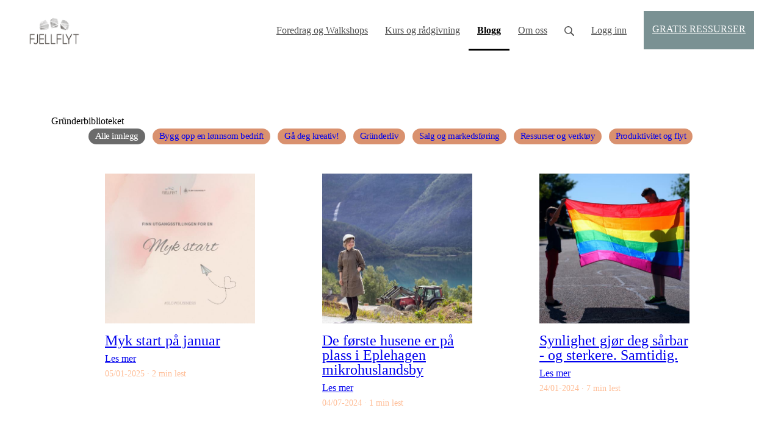

--- FILE ---
content_type: text/html; charset=utf-8
request_url: https://www.fjellflyt.no/blog
body_size: 12904
content:
<!DOCTYPE html>
<html class="themed-content-root">
  <head><meta http-equiv="Content-Type" content="text/html; charset=UTF-8"><script>
//<![CDATA[

      var callbacks = []
      var waitingForLogincheck = true
      window.onLogincheckComplete = callback => {
        if (waitingForLogincheck) {
          callbacks.push(callback)
        } else {
          // Logincheck already done, call this now
          callback()
        }
      };

      function logincheck_request(url) {
        var lc = document.createElement('script'); lc.type = 'text/javascript'; lc.async = true; lc.src = url;
        var s = document.getElementsByTagName('script')[0]; s.parentNode.insertBefore(lc, s);
      }

      function logincheck_response(result) {
        if (result.token) {
          document.cookie = '_simplero_autologin=' + result.token + '; expires=' + new Date(new Date().getTime() + 1000*60).toUTCString() + '; SameSite=None; Secure';
          window.location.reload();
        } else if (result.autologin_url) {
          window.location.href = result.autologin_url;
        } else {
          callbacks.forEach(callback => callback())
          waitingForLogincheck = false
        }
      }

    logincheck_request('https://secure.simplero.com/logincheck.js?account_id=687&return_to=https%3A%2F%2Fwww.fjellflyt.no%2Fblog&site_id=7109');
//]]>
</script><script>
  /*! modernizr 3.6.0 (Custom Build) | MIT *
  * https://modernizr.com/download/?-webp-setclasses !*/
  !function(e,n,A){function o(e,n){return typeof e===n}function t(){var e,n,A,t,a,i,l;for(var f in r)if(r.hasOwnProperty(f)){if(e=[],n=r[f],n.name&&(e.push(n.name.toLowerCase()),n.options&&n.options.aliases&&n.options.aliases.length))for(A=0;A<n.options.aliases.length;A++)e.push(n.options.aliases[A].toLowerCase());for(t=o(n.fn,"function")?n.fn():n.fn,a=0;a<e.length;a++)i=e[a],l=i.split("."),1===l.length?Modernizr[l[0]]=t:(!Modernizr[l[0]]||Modernizr[l[0]]instanceof Boolean||(Modernizr[l[0]]=new Boolean(Modernizr[l[0]])),Modernizr[l[0]][l[1]]=t),s.push((t?"":"no-")+l.join("-"))}}function a(e){var n=u.className,A=Modernizr._config.classPrefix||"";if(c&&(n=n.baseVal),Modernizr._config.enableJSClass){var o=new RegExp("(^|\s)"+A+"no-js(\s|$)");n=n.replace(o,"$1"+A+"js$2")}Modernizr._config.enableClasses&&(n+=" "+A+e.join(" "+A),c?u.className.baseVal=n:u.className=n)}function i(e,n){if("object"==typeof e)for(var A in e)f(e,A)&&i(A,e[A]);else{e=e.toLowerCase();var o=e.split("."),t=Modernizr[o[0]];if(2==o.length&&(t=t[o[1]]),"undefined"!=typeof t)return Modernizr;n="function"==typeof n?n():n,1==o.length?Modernizr[o[0]]=n:(!Modernizr[o[0]]||Modernizr[o[0]]instanceof Boolean||(Modernizr[o[0]]=new Boolean(Modernizr[o[0]])),Modernizr[o[0]][o[1]]=n),a([(n&&0!=n?"":"no-")+o.join("-")]),Modernizr._trigger(e,n)}return Modernizr}var s=[],r=[],l={_version:"3.6.0",_config:{classPrefix:"",enableClasses:!0,enableJSClass:!0,usePrefixes:!0},_q:[],on:function(e,n){var A=this;setTimeout(function(){n(A[e])},0)},addTest:function(e,n,A){r.push({name:e,fn:n,options:A})},addAsyncTest:function(e){r.push({name:null,fn:e})}},Modernizr=function(){};Modernizr.prototype=l,Modernizr=new Modernizr;var f,u=n.documentElement,c="svg"===u.nodeName.toLowerCase();!function(){var e={}.hasOwnProperty;f=o(e,"undefined")||o(e.call,"undefined")?function(e,n){return n in e&&o(e.constructor.prototype[n],"undefined")}:function(n,A){return e.call(n,A)}}(),l._l={},l.on=function(e,n){this._l[e]||(this._l[e]=[]),this._l[e].push(n),Modernizr.hasOwnProperty(e)&&setTimeout(function(){Modernizr._trigger(e,Modernizr[e])},0)},l._trigger=function(e,n){if(this._l[e]){var A=this._l[e];setTimeout(function(){var e,o;for(e=0;e<A.length;e++)(o=A[e])(n)},0),delete this._l[e]}},Modernizr._q.push(function(){l.addTest=i}),Modernizr.addAsyncTest(function(){function e(e,n,A){function o(n){var o=n&&"load"===n.type?1==t.width:!1,a="webp"===e;i(e,a&&o?new Boolean(o):o),A&&A(n)}var t=new Image;t.onerror=o,t.onload=o,t.src=n}var n=[{uri:"[data-uri]",name:"webp"},{uri:"[data-uri]",name:"webp.alpha"},{uri:"[data-uri]",name:"webp.animation"},{uri:"[data-uri]",name:"webp.lossless"}],A=n.shift();e(A.name,A.uri,function(A){if(A&&"load"===A.type)for(var o=0;o<n.length;o++)e(n[o].name,n[o].uri)})}),t(),a(s),delete l.addTest,delete l.addAsyncTest;for(var p=0;p<Modernizr._q.length;p++)Modernizr._q[p]();e.Modernizr=Modernizr}(window,document);
</script>

    <meta charset="utf-8">
    <meta name="viewport" content="width=device-width, initial-scale=1">
    <style>.heading .heading__parent a:hover,.heading h1 a:hover,.heading .heading__parent a:focus,.heading h1 a:focus{color:#ce7247}.heading .heading__parent a:active,.heading h1 a:active{color:#c76335}:root{--color-body:                    #fff;--color-body-rgb:                255, 255, 255;--color-body-most-contrasted-neutral-10-white: #f3f2f5;--color-body-alternate-most-contrasted-neutral-10-white: #fff;--color-body-darken-5:           #f2f2f2;--color-body-darken-2:           #fafafa;--color-body-alternate:          #fff6f1;--color-body-alternate-rgb:      255, 246, 241;--color-body-alternate-darken-10: #ffd5be;--color-border:                  #4d4d4d;--color-border-opacity-10:       rgba(77,77,77,0.1);--color-border-opacity-20:       rgba(77,77,77,0.2);--color-border-focus:            #262626;--color-header-text:             #4d4d4d;--color-header-text-hover:       #262626;--color-header-text-active:      #000;--color-header-text-least-contrasted-6: #efefef;--color-header-bg:               #fff;--color-header-announcement-bg:  #fe7466;--color-header-announcement-contrast-9: #fe9d93;--color-header-announcement-text: #3c3c3c;--color-header-border:            #4d4d4d;--color-transparent-header-text:  #000;--color-transparent-header-text-active: #000;--color-transparent-header-text-hover: #000;--color-primary:                 #d9916f;--color-primary-transparentize-88: rgba(217,145,111,0.12);--color-primary-rgb:             217, 145, 111;--color-primary-darken-10:       #ce7247;--color-primary-lighten-10:      #e4b097;--color-primary-hover:           #ce7247;--color-primary-active:          #c76335;--color-primary-most-contrasted-white-black: #000;--color-secondary:               #e5a88b;--color-text:                    #6b6b6b;--color-text-most-contrasted-white-black: #fff;--color-text-opacity-10:         rgba(107,107,107,0.1);--color-text-opacity-20:         rgba(107,107,107,0.2);--color-text-alternate:          #ffbe98;--color-text-alternate-darken-5: #ffae7f;--color-text-alternate-darken-10: #ff9e65;--color-text-alternate-lighten-20: #fffefe;--color-text-alternate-light:     #fff;--color-text-alternate-hover:    #fe8d4b;--color-text-alternate-active:   #fe5d00;--color-heading:                 #6b6b6b;--color-heading-rgba-15:         rgba(107,107,107,0.15);--color-heading-rgba-80:         rgba(107,107,107,0.8);--color-button-bg:               #4d4d4d;--color-button-text:             #fff;--color-border-grey:             #ccc;--color-success:                 #61c712;--color-error:                   #ffbe98;--color-search-highlight:        rgba(34,77,80,0.1);--heading-font-family:           Poppins,Helvetica,Arial,Verdana,Trebuchet MS,sans-serif;--heading-font-weight:           700;--heading-line-height:           1.4;--button-font-family:           Poppins,Helvetica,Arial,Verdana,Trebuchet MS,sans-serif;--button-font-weight:           700;--site-width:                    1200px;--neutral:                       #6b6b6b;--neutral-80:                    #6b6b6b;--neutral-60:                    #858585;--neutral-40:                    #9e9e9e;--neutral-20:                    #CFCDD6;--neutral-15:                    #DBD9E0;--neutral-10:                    #F3F2F5;--neutral-5:                     #FAFAFB;--neutral-alternate:             #6b6b6b;--neutral-alternate-80:          #ffbe98;--neutral-alternate-60:          #ffdecb;--neutral-alternate-40:          #fffefe;--border-radius-sm:              2px;--border-radius-md:              3px;--border-radius-lg:              4px;--section-spacing:               2.75rem;--section-spacing-xs:            0;--section-spacing-small:         1rem;--section-spacing-large:         4.125rem;--section-spacing-xlarge:        5.5rem;--section-spacing-mobile:        1rem;--base-font-size:                16px;--base-font-family:              Poppins,Helvetica,Arial,Verdana,Trebuchet MS,sans-serif;--base-line-height:              1.6;--base-line-height-computed:     1.6rem;--comment-avatar-size:           36px;--comment-avatar-spacing:        .9375rem;--comment-spacing:               1.25rem;--header-height:                 6.5rem;--header-padding-vertical:       .625rem;--header-padding-horizontal:     .875rem;--header-font-size:              16px;--header-brand-inner-height:     3.125rem;--header-inner-height:           2.5rem;--grid-gutter:                   2.75rem;--sidebar-nav-padding-base:      .75rem;--sidebar-nav-padding-per-level: .75rem;--color-sidebar-link:            #29bae1;--color-sidebar-link-hover:      #1787a6;--color-sidebar-link-active:     #0d5163;--color-primary-body-mix:        #ecc8b7;--color-sidebar-text:            #4d4d4d;--header-brand-padding-vertical: .3125rem;--footer-bg:                     #323232;--footer-bg-contrasted-8:        #fff;--footer-bg-contrasted-16:       #fff;--footer-color:                  #fff;--footer-color-bg-mix-67:        #bbb;--footer-nav-font-size:          1rem;--footer-company-font-size:      .875rem;--color-button-bg:               #4d4d4d;--color-button-bg-opacity-075:   rgba(77,77,77,0.075);--color-button-bg-hover:         #343434;--color-button-bg-active:        #272727;--grid-gutter:                   2.75rem;--grid-gutter-mobile:            1rem;--vjs-color:                     #d9916f;--vjs-control-hover-color:       #d9916f;--section-spacing-responsive:    var(--section-spacing-mobile)}@media (min-width: 481px){:root{--section-spacing-responsive: var(--section-spacing)}}.heading h1 a{color:var(--color-heading)}.site-header .site-header__nav>li.site-header__nav__item--cta>a.btn--solid{border-color:#7a9193;background:#7a9193;color:#fff}.site-header .site-header__nav>li.site-header__nav__item--cta>a.btn--outline{border-color:#7a9193;color:#7a9193}.site-header .site-header__nav>li.site-header__nav__item--cta>a.btn--outline.btn--no-focus:focus:not(:disabled):not(:hover):not(:active){border-color:#7a9193;color:#7a9193;background:transparent}.site-header .site-header__nav>li.site-header__nav__item--cta>a.btn--solid:hover:not(:disabled),.site-header .site-header__nav>li.site-header__nav__item--cta>a.btn--solid:focus:not(:disabled),.site-header .site-header__nav>li.site-header__nav__item--cta>a.btn--outline:hover:not(:disabled),.site-header .site-header__nav>li.site-header__nav__item--cta>a.btn--outline:focus:not(:disabled){color:#fff;border-color:#6d8486;background:#6d8486}.site-header .site-header__nav>li.site-header__nav__item--cta>a.btn--solid:active:not(:disabled),.site-header .site-header__nav>li.site-header__nav__item--cta>a.btn--outline:active:not(:disabled){color:#fff;border-color:#627678;background:#627678}@media (min-width: 950px){.site-header--style-breathe .site-header__nav .site-header__nav__item__label{position:relative}.site-header--style-breathe .site-header__nav .site-header__nav__item__label:before{content:'';position:absolute;bottom:12px;left:0;width:0;height:2px;background:var(--footer-color);transform:translateZ(0px);transition:all 0.15s}.site-header--style-breathe .site-header__nav:hover .site-header__nav__item__label:before{left:0;width:100%}}.btn--success.btn--solid{border-color:#61c712;background:#61c712;color:#fff}.btn--success.btn--outline{border-color:#61c712;color:#61c712}.btn--success.btn--outline.btn--no-focus:focus:not(:disabled):not(:hover):not(:active){border-color:#61c712;color:#61c712;background:transparent}.btn--success.btn--solid:hover:not(:disabled),.btn--success.btn--solid:focus:not(:disabled),.btn--success.btn--outline:hover:not(:disabled),.btn--success.btn--outline:focus:not(:disabled){color:#fff;border-color:#56b010;background:#56b010}.btn--success.btn--solid:active:not(:disabled),.btn--success.btn--outline:active:not(:disabled){color:#fff;border-color:#4a980e;background:#4a980e}.btn--alternate.btn--solid{border-color:#ffbe98;background:#ffbe98;color:#fff}.btn--alternate.btn--outline{border-color:#ffbe98;color:#ffbe98}.btn--alternate.btn--outline.btn--no-focus:focus:not(:disabled):not(:hover):not(:active){border-color:#ffbe98;color:#ffbe98;background:transparent}.btn--alternate.btn--solid:hover:not(:disabled),.btn--alternate.btn--solid:focus:not(:disabled),.btn--alternate.btn--outline:hover:not(:disabled),.btn--alternate.btn--outline:focus:not(:disabled){color:#fff;border-color:#ffae7f;background:#ffae7f}.btn--alternate.btn--solid:active:not(:disabled),.btn--alternate.btn--outline:active:not(:disabled){color:#fff;border-color:#ff9e65;background:#ff9e65}.cc-window{border:1px solid #e9e9e9}.cc-highlight .cc-btn:first-child{background-color:#fe7466;border-color:#fe7466;color:#ffffff}
</style>
    

    <link rel="preload" href="https://fonts.googleapis.com/css?family=Poppins:400,400italic,500,600,700,700italic,800|Poppins:400,400italic,500,600,700,700italic,800&amp;display=swap" as="style" onload="this.onload=null;this.rel='stylesheet'">
<noscript><link rel="stylesheet" href="https://fonts.googleapis.com/css?family=Poppins:400,400italic,500,600,700,700italic,800|Poppins:400,400italic,500,600,700,700italic,800&amp;display=swap"></noscript>


    <title>Gründerbiblioteket - Fjellflyt AS | Slow Business</title>
    
  <link rel="alternate" type="application/rss+xml" title="Gründerbiblioteket" href="https://www.fjellflyt.no/blog.xml"><link rel="shortcut icon" type="image/x-icon" href="https://us.simplerousercontent.net/uploads/asset/file/6488664/favicon.png"><meta property="og:site_name" content="Fjellflyt AS | Slow Business"><meta name="twitter:image" content="https://us.simplerousercontent.net/uploads/asset/file/4189188/Fjellflyt_lev-av-det-du-brenner-for_12.jpg"><meta property="og:image" content="https://us.simplerousercontent.net/uploads/asset/file/4189188/Fjellflyt_lev-av-det-du-brenner-for_12.jpg"><meta property="og:type" content="article"><meta name="twitter:card" content="summary"><meta name="title" property="title" content="Gründerbiblioteket"><meta property="og:title" content="Gründerbiblioteket"><meta name="twitter:title" content="Gründerbiblioteket"><meta property="og:url" content="https://www.fjellflyt.no/blog"><meta name="twitter:url" content="https://www.fjellflyt.no/blog"><link rel="canonical" href="https://www.fjellflyt.no/blog"><meta name="csrf-param" content="authenticity_token">
<meta name="csrf-token" content="rwHCONU0jQd705CZIBGoYqzF9VaDVLoP4KSFQU5w6GS_qhvF_V9up2oKtFUyyhE6BUWRgfGh1F5l68IP88C-zA"><script src="https://assets0.simplero.com/packs/vite/assets/jquery-Be9y8_BM.js" crossorigin="anonymous" type="module"></script>
<script src="https://assets0.simplero.com/packs/vite/assets/site-6_odTNe6.js" crossorigin="anonymous" type="module"></script>
<script src="https://assets0.simplero.com/packs/vite/assets/index-BtfHI-Ut.js" crossorigin="anonymous" type="module"></script>
<script src="https://assets0.simplero.com/packs/vite/assets/index-C6JJ3U91.js" crossorigin="anonymous" type="module"></script>
<script src="https://assets0.simplero.com/packs/vite/assets/index-DG5QY38R.js" crossorigin="anonymous" type="module"></script>
<script src="https://assets0.simplero.com/packs/vite/assets/index-D895Aty8.js" crossorigin="anonymous" type="module"></script><link rel="modulepreload" href="https://assets0.simplero.com/packs/vite/assets/jquery-BUhUPmkV.js" as="script" crossorigin="anonymous">
<link rel="modulepreload" href="https://assets0.simplero.com/packs/vite/assets/_commonjsHelpers-BosuxZz1.js" as="script" crossorigin="anonymous">
<link rel="modulepreload" href="https://assets0.simplero.com/packs/vite/assets/site_editor-B4iQNOnB.js" as="script" crossorigin="anonymous">
<link rel="modulepreload" href="https://assets0.simplero.com/packs/vite/assets/index-BCh9TbPA.js" as="script" crossorigin="anonymous">
<link rel="modulepreload" href="https://assets0.simplero.com/packs/vite/assets/index-Cs43UzcD.js" as="script" crossorigin="anonymous">
<link rel="modulepreload" href="https://assets0.simplero.com/packs/vite/assets/checkboxes_group-Dox2lhft.js" as="script" crossorigin="anonymous">
<link rel="modulepreload" href="https://assets0.simplero.com/packs/vite/assets/add_params_to_url-C51MF6Vc.js" as="script" crossorigin="anonymous">
<link rel="modulepreload" href="https://assets0.simplero.com/packs/vite/assets/field_wrapper-DF-BbDjI.js" as="script" crossorigin="anonymous">
<link rel="modulepreload" href="https://assets0.simplero.com/packs/vite/assets/index-BbJyseVh.js" as="script" crossorigin="anonymous">
<link rel="modulepreload" href="https://assets0.simplero.com/packs/vite/assets/intl_phone-IM89LMyA.js" as="script" crossorigin="anonymous">
<link rel="modulepreload" href="https://assets0.simplero.com/packs/vite/assets/timer-0VCabdim.js" as="script" crossorigin="anonymous">
<link rel="modulepreload" href="https://assets0.simplero.com/packs/vite/assets/index-CFyaNGSQ.js" as="script" crossorigin="anonymous">
<link rel="modulepreload" href="https://assets0.simplero.com/packs/vite/assets/preload-helper-Bc7v_Ddp.js" as="script" crossorigin="anonymous">
<link rel="modulepreload" href="https://assets0.simplero.com/packs/vite/assets/dom-B8sbAOCx.js" as="script" crossorigin="anonymous">
<link rel="modulepreload" href="https://assets0.simplero.com/packs/vite/assets/index-SuzqRTwP.js" as="script" crossorigin="anonymous">
<link rel="modulepreload" href="https://assets0.simplero.com/packs/vite/assets/process_response-B2k77-MR.js" as="script" crossorigin="anonymous">
<link rel="modulepreload" href="https://assets0.simplero.com/packs/vite/assets/api-BxPNj0Ts.js" as="script" crossorigin="anonymous">
<link rel="modulepreload" href="https://assets0.simplero.com/packs/vite/assets/index-BMwMmqZ9.js" as="script" crossorigin="anonymous">
<link rel="modulepreload" href="https://assets0.simplero.com/packs/vite/assets/rails-ujs-DdjBENKs.js" as="script" crossorigin="anonymous">
<link rel="modulepreload" href="https://assets0.simplero.com/packs/vite/assets/video.es-BNhmfgp8.js" as="script" crossorigin="anonymous">
<link rel="modulepreload" href="https://assets0.simplero.com/packs/vite/assets/___vite-browser-external_commonjs-proxy-DRaEfepn.js" as="script" crossorigin="anonymous"><link rel="stylesheet" href="https://assets0.simplero.com/packs/vite/assets/site-Bu490IGQ.css" media="all">
<link rel="stylesheet" href="https://assets0.simplero.com/packs/vite/assets/index-BetCGlif.css" media="all">
<link rel="stylesheet" href="https://assets0.simplero.com/packs/vite/assets/index-CJmG_Nqz.css" media="all">
<link rel="stylesheet" href="https://assets0.simplero.com/packs/vite/assets/index-D3XppOMp.css" media="all">
<link rel="stylesheet" href="https://assets0.simplero.com/packs/vite/assets/index-BOhkefk5.css" media="all">
<link rel="stylesheet" href="https://assets0.simplero.com/packs/vite/assets/index-BjHNrlMn.css" media="all">
<link rel="stylesheet" href="https://assets0.simplero.com/packs/vite/assets/checkboxes_group-DT3_OuZ7.css" media="all">
<link rel="stylesheet" href="https://assets0.simplero.com/packs/vite/assets/field_wrapper-BbaCoj7i.css" media="all">
<link rel="stylesheet" href="https://assets0.simplero.com/packs/vite/assets/index-woUO3tWC.css" media="all">
<link rel="stylesheet" href="https://assets0.simplero.com/packs/vite/assets/index-ndzvY1vf.css" media="all"><link rel="stylesheet" href="https://assets0.simplero.com/packs/vite/assets/index-BPZADoye.css" media="all">
<link rel="stylesheet" href="https://assets0.simplero.com/packs/vite/assets/index-CPGJRQDG.css" media="all">
<link rel="stylesheet" href="https://assets0.simplero.com/packs/vite/assets/index-CFynNgng.css" media="all">
<link rel="stylesheet" href="https://assets0.simplero.com/packs/vite/assets/index-BNpD6jYU.css" media="all">
<link rel="stylesheet" href="https://assets0.simplero.com/packs/vite/assets/index-Du-Rl5xH.css" media="all">
<link rel="stylesheet" href="https://assets0.simplero.com/packs/vite/assets/index-Bmk6BVwy.css" media="all">
<link rel="stylesheet" href="https://assets0.simplero.com/packs/vite/assets/index-LyAVTlBf.css" media="all">
<link rel="stylesheet" href="https://assets0.simplero.com/packs/vite/assets/index-B0m8wffa.css" media="all">
<link rel="stylesheet" href="https://assets0.simplero.com/packs/vite/assets/index-CQ1xjNj3.css" media="all">
<link rel="stylesheet" href="https://assets0.simplero.com/packs/vite/assets/index-BZztvbEB.css" media="all"><div id="fb-root"></div>
<script async defer crossorigin="anonymous" src="https://connect.facebook.net/nb_NO/sdk.js#xfbml=1&amp;version=v12.0" nonce="urWUoizf"></script>
<script id="CookieConsent" src="https://policy.app.cookieinformation.com/uc.js" data-culture="NB" type="text/javascript"></script><!-- Facebook Pixel Code -->
<script>
  !function(f,b,e,v,n,t,s)
  {if(f.fbq)return;n=f.fbq=function(){n.callMethod?
  n.callMethod.apply(n,arguments):n.queue.push(arguments)};
  if(!f._fbq)f._fbq=n;n.push=n;n.loaded=!0;n.version='2.0';
  n.queue=[];t=b.createElement(e);t.async=!0;
  t.src=v;s=b.getElementsByTagName(e)[0];
  s.parentNode.insertBefore(t,s)}(window, document,'script',
  'https://connect.facebook.net/en_US/fbevents.js');
  fbq('init', '1212475232102460');
  fbq('track', 'PageView');
</script>
<noscript><img height="1" width="1" style="display:none" src="https://www.facebook.com/tr?id=1212475232102460&amp;ev=PageView&amp;noscript=1"></noscript>
<!-- End Facebook Pixel Code -->

</head>
  <body class="scrolltop template template--blog_index_template sticky-header nav-top " data-cookie-consent-manager='{"consentType":"none","countryCode":"US","createConsentRecordURL":"https://www.fjellflyt.no/cookie_consent_records/create","content":{"href":"https://simplero.com/privacy-policy","header":"Informasjonskapsler brukt på hjemmesiden!","message":"Denne hjemmeside bruker informasjonskapsler for å sikre at du får den beste opplevelsen på hjemmesiden vår.","dismiss":"Jeg forstår!","allow":"Tillat informasjonskapsler","deny":"Avslå","link":"Les mer","policy":"Retningslinjer for informasjonskapsler"},"position":"bottom-left","layout":"edgeless","popupBg":"#ffffff","popupText":"#343434","buttonBg":"#fe7466","buttonText":"#ffffff"}' data-simplero-object-id="" data-simplero-render-mode=""><!-- Load Facebook SDK for JavaScript -->
      <div id="fb-root"></div>
      <script>
        window.fbAsyncInit = function() {
          FB.init({
            xfbml            : true,
            version          : 'v7.0'
          });
        };

        (function(d, s, id) {
        var js, fjs = d.getElementsByTagName(s)[0];
        if (d.getElementById(id)) return;
        js = d.createElement(s); js.id = id;
        js.src = 'https://connect.facebook.net/nb_NO/sdk/xfbml.customerchat.js';
        fjs.parentNode.insertBefore(js, fjs);
      }(document, 'script', 'facebook-jssdk'));</script>

      <!-- Your customer chat code -->
      <div class="fb-customerchat" attribution="setup_tool" page_id="269977876412065" theme_color="#85bb3e" logged_in_greeting="Hei! Ikke nøl med å spørre hvis du lurer på noe." logged_out_greeting="Hei! Ikke nøl med å spørre hvis du lurer på noe.">
      </div>
    
      







  <header class="site-header site-header--lg site-header--style-">
    



    <div class="wrapper">
      <a class="site-header__brand" href="/"><picture><source srcset="https://img.simplerousercontent.net/scaled_image/7037682/fea62cb87b22351188fd1d6f31e70846171d6e02/Logo-Fjellflyt_sort-200w-200h.webp" type="image/webp"></source><img alt="Fjellflyt AS | Slow Business logo" class="regular" src="https://img.simplerousercontent.net/scaled_image/7037682/70fbb35426423860da3e114bf3810586b9e78ae8/Logo-Fjellflyt_sort-200w-200h.png" width="200" height="200"></picture>
          
            <img alt="Fjellflyt AS | Slow Business logo" class="transparent-header" src="https://us.simplerousercontent.net/uploads/asset/file/7037680/Logo-Fjellflyt_sort.png">
          </a>
      <a href="javascript:void(0)" class="site-header__nav-toggle">
        <span class="site-header__nav-toggle__open"><svg class="icon--size-" xmlns="http://www.w3.org/2000/svg" x="0" y="0" width="20" height="20" viewbox="0 0 20 20"><path fill="currentColor" d="M18.5 10.5c0 .3-.2.5-.5.5H2c-.3 0-.5-.2-.5-.5v-1c0-.3.2-.5.5-.5h16c.3 0 .5.2.5.5v1zm0 5c0-.3-.2-.5-.5-.5H2c-.3 0-.5.2-.5.5v1c0 .3.2.5.5.5h16c.3 0 .5-.2.5-.5v-1zm0-12c0-.3-.2-.5-.5-.5H2c-.3 0-.5.2-.5.5v1c0 .3.2.5.5.5h16c.3 0 .5-.2.5-.5v-1z"></path></svg></span>
        <span class="site-header__nav-toggle__close"><svg class="icon--size-" xmlns="http://www.w3.org/2000/svg" x="0" y="0" width="20" height="20" viewbox="0 0 20 20"><path fill="currentColor" d="M11.4 10l5.7-5.7c.2-.2.2-.5 0-.7l-.7-.7c-.2-.2-.5-.2-.7 0L10 8.6 4.3 2.9c-.2-.2-.5-.2-.7 0l-.7.7c-.2.2-.2.5 0 .7L8.6 10l-5.7 5.7c-.2.2-.2.5 0 .7l.7.7c.2.2.5.2.7 0l5.7-5.7 5.7 5.7c.2.2.5.2.7 0l.7-.7c.2-.2.2-.5 0-.7L11.4 10z"></path></svg></span>
      </a>

      <nav class="site-header--mobile-closed__hidden">
        <ul class="site-header__nav">
          
            
            
            

            <li class="site-header__nav__item site-header__nav__item--type-page site-header__nav__item--page--foredrag-og-walkshops" id="site-header__nav__item__573618">
              <a href="https://www.fjellflyt.no/foredrag-og-walkshops">
                
                <span class="site-header__nav__item__label">Foredrag og Walkshops</span> 
                
              </a></li>
          
            
            
            

            <li class="site-header__nav__item site-header__nav__item--type-page site-header__nav__item--page--produkter" id="site-header__nav__item__368629">
              <a href="https://www.fjellflyt.no/produkter">
                
                <span class="site-header__nav__item__label">Kurs og rådgivning</span> 
                
              </a></li>
          
            
            
            

            <li class="site-header__nav__item site-header__nav__item--type-blog site-header__nav__item--blog site-header__nav__item--active" id="site-header__nav__item__13987">
              <a href="https://www.fjellflyt.no/blog">
                
                <span class="site-header__nav__item__label">Blogg</span> <span class="sr-only">(current)</span>
                
              </a></li>
          
            
            
            

            <li class="site-header__nav__item site-header__nav__item--type-page site-header__nav__item--page--bygg-opp-en-lonnsom-bedrift" id="site-header__nav__item__235209">
              <a href="https://www.fjellflyt.no/bygg-opp-en-lonnsom-bedrift">
                
                <span class="site-header__nav__item__label">Om oss</span> 
                
              </a></li>
          
          
            <li class="site-header__nav__item site-header__nav__item--search">
              <a href="javascript:void(0)">
                <span class="mobile-hidden"><svg class="icon--size-" xmlns="http://www.w3.org/2000/svg" viewbox="0 0 16 16"><path fill="currentColor" d="M10.031,11.518c-1.032,0.735 -2.294,1.167 -3.656,1.167c-3.484,0 -6.308,-2.824 -6.308,-6.307c0,-3.484 2.824,-6.308 6.308,-6.308c3.483,0 6.307,2.824 6.307,6.308c0,1.362 -0.432,2.624 -1.167,3.656l4.144,4.144c0.408,0.408 0.405,1.061 0,1.466l-0.018,0.018c-0.404,0.404 -1.061,0.405 -1.466,0l-4.144,-4.144Zm-3.656,-0.317c2.663,0 4.823,-2.16 4.823,-4.823c0,-2.664 -2.16,-4.824 -4.823,-4.824c-2.664,0 -4.824,2.16 -4.824,4.824c0,2.663 2.16,4.823 4.824,4.823Z"></path></svg></span>
                <span class="mobile-only">Søk</span>
              </a>
            </li>
          

          

          
          

          
            
              <li class="site-header__nav__item site-header__nav__item--login
                
                
              ">
                
  <a href="https://secure.simplero.com/login?account_id=687&amp;return_to=https%3A%2F%2Fwww.fjellflyt.no%2Fpurchases&amp;site_id=7109">
    Logg inn
  </a>


              </li>
            
            
              
                <li class="site-header__nav__item site-header__nav__item--cta">
                  <a href="https://www.fjellflyt.no/gratis" class="btn btn--solid">GRATIS RESSURSER</a>
                </li>
              
            
          

          
        </ul>
      </nav>
      
    </div>
    <div class="site-header__search global-search site-header__search--closed">
  <div class="site-header__search__wrapper search__wrapper">
    <form action="/search" data-remote="true" class="site-header_search__form wrapper wrapper--padded search-bar">
      <span class="site-header_search__form__glass"><svg class="icon--size-" xmlns="http://www.w3.org/2000/svg" viewbox="0 0 16 16"><path fill="currentColor" d="M10.031,11.518c-1.032,0.735 -2.294,1.167 -3.656,1.167c-3.484,0 -6.308,-2.824 -6.308,-6.307c0,-3.484 2.824,-6.308 6.308,-6.308c3.483,0 6.307,2.824 6.307,6.308c0,1.362 -0.432,2.624 -1.167,3.656l4.144,4.144c0.408,0.408 0.405,1.061 0,1.466l-0.018,0.018c-0.404,0.404 -1.061,0.405 -1.466,0l-4.144,-4.144Zm-3.656,-0.317c2.663,0 4.823,-2.16 4.823,-4.823c0,-2.664 -2.16,-4.824 -4.823,-4.824c-2.664,0 -4.824,2.16 -4.824,4.824c0,2.663 2.16,4.823 4.824,4.823Z"></path></svg></span>
      <input type="search" class="form-control search-field-with-close" name="q" data-behavior="autocomplete-form-field" value="" placeholder="Search…">
      <div class="search-bar__bar-loader progress-bar"></div>
      <span class="site-header_search__form__close clear-field"><svg class="icon--size-" xmlns="http://www.w3.org/2000/svg" x="0" y="0" width="20" height="20" viewbox="0 0 20 20"><path fill="currentColor" d="M11.4 10l5.7-5.7c.2-.2.2-.5 0-.7l-.7-.7c-.2-.2-.5-.2-.7 0L10 8.6 4.3 2.9c-.2-.2-.5-.2-.7 0l-.7.7c-.2.2-.2.5 0 .7L8.6 10l-5.7 5.7c-.2.2-.2.5 0 .7l.7.7c.2.2.5.2.7 0l5.7-5.7 5.7 5.7c.2.2.5.2.7 0l.7-.7c.2-.2.2-.5 0-.7L11.4 10z"></path></svg></span>
      <span class="site-header_search__form__expand">
<svg width="14" height="14" viewbox="0 0 14 14" fill="currentColor" xmlns="http://www.w3.org/2000/svg">
  <path d="M5.005 8.06641L2.77977 10.2916L1.49379 9.00566C1.32625 8.8384 1.10305 8.74954 0.875 8.74954C0.762426 8.74954 0.648621 8.77165 0.540039 8.81598C0.212734 8.95141 0 9.27071 0 9.62426V13.3184C0.0011293 13.7074 0.295039 14 0.657344 14H4.37609C4.72992 14 5.04957 13.7868 5.18437 13.46C5.32025 13.1327 5.24505 12.7567 4.99466 12.5065L3.70869 11.2205L5.93392 8.99527C6.19027 8.73893 6.19027 8.32371 5.93392 8.06723C5.67757 7.81074 5.26203 7.81211 5.005 8.06641ZM13.3202 0H9.60148C9.24766 0 8.92801 0.213199 8.7932 0.540039C8.65733 0.867344 8.73253 1.24332 8.98291 1.49352L10.2692 2.77949L8.04393 5.00473C7.78758 5.26107 7.78758 5.67629 8.04393 5.93277C8.30028 6.18926 8.71549 6.18912 8.97198 5.93277L11.1972 3.70754L12.4832 4.99352C12.6507 5.16078 12.8742 5.24918 13.102 5.24918C13.2146 5.24918 13.3282 5.22753 13.4367 5.1832C13.7878 5.04766 14.0011 4.72773 14.0011 4.35039V0.631641C14.0011 0.293945 13.7085 0 13.3202 0Z" fill="currentColor"></path>
</svg>
</span>
      <div class="search-bar__btn">
        <input type="submit" value="Søk" class="btn btn--solid btn--md">
      </div>
    </form>
    <div class="search__results"></div>
  </div>
</div>

    
  </header>


    

    <div class="page-content">
      <div class="notice-container" id="notice-container">
  
</div>


      <div class="simplero-section " id="simplero-section-1634050600811" data-simplero-section-id="1634050600811" data-simplero-section-type="blog_posts_feed">









<div class="section section--blog-posts-feed section--default">
  
    <div class="wrapper wrapper--padded-xl">
      
        <div class="heading heading--margin">
          
            <h1>Gründerbiblioteket</h1>
          
        </div>
      

      
      
        







<div class="grid grid--margins blog-posts blog-posts--columns-3">
  
    
  
    




  <div class="blog-modern__category-list blog-modern__category-list--horizontal blog-modern__category-list--align-center blog-modern__category-list--padding-top- grid__item lg-one-whole">
    

    

    

    <div class="blog-modern__category-list__pills__container">
      
      <div class="blog-modern__category-list__pills">
        







<div class="blog-modern__category-pill blog-modern__category-pill--style-primary blog-modern__category-pill--size-lg blog-modern__category-pill--active">
  
    <a href="https://www.fjellflyt.no/blog">Alle innlegg</a>
  
</div>

        







<div class="blog-modern__category-pill blog-modern__category-pill--style-primary blog-modern__category-pill--size-lg ">
  
    <a href="/blog/categories/129652">Bygg opp en lønnsom bedrift</a>
  
</div>








<div class="blog-modern__category-pill blog-modern__category-pill--style-primary blog-modern__category-pill--size-lg ">
  
    <a href="/blog/categories/129653">Gå deg kreativ!</a>
  
</div>








<div class="blog-modern__category-pill blog-modern__category-pill--style-primary blog-modern__category-pill--size-lg ">
  
    <a href="/blog/categories/129654">Gründerliv</a>
  
</div>








<div class="blog-modern__category-pill blog-modern__category-pill--style-primary blog-modern__category-pill--size-lg ">
  
    <a href="/blog/categories/129655">Salg og markedsføring</a>
  
</div>








<div class="blog-modern__category-pill blog-modern__category-pill--style-primary blog-modern__category-pill--size-lg ">
  
    <a href="/blog/categories/129656">Ressurser og verktøy</a>
  
</div>








<div class="blog-modern__category-pill blog-modern__category-pill--style-primary blog-modern__category-pill--size-lg ">
  
    <a href="/blog/categories/129657">Produktivitet og flyt</a>
  
</div>

      </div>
    

      
    </div>

    

    <div class="blog-modern__category-list__mobile ">
      <div class="blog-modern__category-list__dropdown">
        




<div class="naked-simple-dropdown">
  <input type="radio" name="dropdown_5i71x5ht5lzs_radio" id="dropdown_5i71x5ht5lzs_dropopen">
  <label class="naked-simple-dropdown__toggler opener" for="dropdown_5i71x5ht5lzs_dropopen">
      Alle innlegg 
  <svg class="icon--size-" viewbox="0 0 15 10" fill="none" xmlns="http://www.w3.org/2000/svg"><path d="M14.6426 1.70312L14.0117 1.03906C13.8457 0.873047 13.5801 0.873047 13.4473 1.03906L7.4375 7.04883L1.39453 1.03906C1.26172 0.873047 0.996094 0.873047 0.830078 1.03906L0.199219 1.70312C0.0332031 1.83594 0.0332031 2.10156 0.199219 2.26758L7.13867 9.20703C7.30469 9.37305 7.53711 9.37305 7.70312 9.20703L14.6426 2.26758C14.8086 2.10156 14.8086 1.83594 14.6426 1.70312Z" fill="currentColor"></path></svg>

    </label>
  <label class="naked-simple-dropdown__toggler closer" for="dropdown_5i71x5ht5lzs_dropclose">
      Alle innlegg 
  <svg class="icon--size-" viewbox="0 0 15 10" fill="none" xmlns="http://www.w3.org/2000/svg"><path d="M14.6426 1.70312L14.0117 1.03906C13.8457 0.873047 13.5801 0.873047 13.4473 1.03906L7.4375 7.04883L1.39453 1.03906C1.26172 0.873047 0.996094 0.873047 0.830078 1.03906L0.199219 1.70312C0.0332031 1.83594 0.0332031 2.10156 0.199219 2.26758L7.13867 9.20703C7.30469 9.37305 7.53711 9.37305 7.70312 9.20703L14.6426 2.26758C14.8086 2.10156 14.8086 1.83594 14.6426 1.70312Z" fill="currentColor"></path></svg>

    </label>
  <div class="naked-simple-dropdown__content">
    
      <div class="blog-modern__category-list__pills">
        







<div class="blog-modern__category-pill blog-modern__category-pill--style-primary blog-modern__category-pill--size-lg blog-modern__category-pill--active">
  
    <a href="https://www.fjellflyt.no/blog">Alle innlegg</a>
  
</div>

        







<div class="blog-modern__category-pill blog-modern__category-pill--style-primary blog-modern__category-pill--size-lg ">
  
    <a href="/blog/categories/129652">Bygg opp en lønnsom bedrift</a>
  
</div>








<div class="blog-modern__category-pill blog-modern__category-pill--style-primary blog-modern__category-pill--size-lg ">
  
    <a href="/blog/categories/129653">Gå deg kreativ!</a>
  
</div>








<div class="blog-modern__category-pill blog-modern__category-pill--style-primary blog-modern__category-pill--size-lg ">
  
    <a href="/blog/categories/129654">Gründerliv</a>
  
</div>








<div class="blog-modern__category-pill blog-modern__category-pill--style-primary blog-modern__category-pill--size-lg ">
  
    <a href="/blog/categories/129655">Salg og markedsføring</a>
  
</div>








<div class="blog-modern__category-pill blog-modern__category-pill--style-primary blog-modern__category-pill--size-lg ">
  
    <a href="/blog/categories/129656">Ressurser og verktøy</a>
  
</div>








<div class="blog-modern__category-pill blog-modern__category-pill--style-primary blog-modern__category-pill--size-lg ">
  
    <a href="/blog/categories/129657">Produktivitet og flyt</a>
  
</div>

      </div>
    
  </div>
  <input type="radio" name="dropdown_5i71x5ht5lzs_radio" id="dropdown_5i71x5ht5lzs_dropclose">
</div>


      </div>

      
    </div>
  </div>


  

  

  <div class="grid__item lg--one-whole">
    
      <div class="grid grid--margins">
        
        
















<article class="grid__item mb-xl lg--one-third blog-post blog-post--font-sm">
  <div class="grid grid--margins">
    
      <div class="grid__item lg--one-whole blog-post__content">

      
  
    
    
    
    

    
      
        
        

    
      
      <div class="blog-post__asset blog-post__asset--fixed-height aspect-ratio--1-1">
        
          <a href="https://www.fjellflyt.no/blog/103098-myk-start">
            <img alt="Myk start s1" src="https://img.simplerousercontent.net/scaled_image/9532547/1a4bc093bd4345eab8fcb3bc9fb36be3e9fb5bea/Myk-start-s1-596w-500h.jpg" width="298" height="250">
          </a>
        
      </div>
    
  


      <a href="https://www.fjellflyt.no/blog/103098-myk-start">
        <h2 class="blog-post__title">Myk start på januar</h2>
      </a>
      

    

    

    <p class="read-more">
      <a href="https://www.fjellflyt.no/blog/103098-myk-start">
        
          Les mer 
        
      </a>
    </p>

    
      
  <div class="blog-post__meta blog-post__meta--left blog-post__meta--inline ">
    




  <div class="blog-post__date blog-post__inline-meta-with-separator">
    
  

  05/01-2025

  </div>







  <div class="blog-post__reading_time blog-post__inline-meta-with-separator">2 min lest</div>




  </div>

    

    </div>
  </div>
</article>





















<article class="grid__item mb-xl lg--one-third blog-post blog-post--font-sm">
  <div class="grid grid--margins">
    
      <div class="grid__item lg--one-whole blog-post__content">

      
  
    
    
    
    

    
      
        
        

    
      
      <div class="blog-post__asset blog-post__asset--fixed-height aspect-ratio--1-1">
        
          <a href="https://www.fjellflyt.no/blog/99097-foerste-mikrohus">
            <img alt="Torill_mikrohuslandsby_prosjektleder" src="https://img.simplerousercontent.net/scaled_image/11420332/ad9984e27d2ea9a6e5fe5158dd9baa9b22d9d8fd/Torill_mikrohuslandsby_prosjektleder-750w-500h.jpg" width="375" height="250">
          </a>
        
      </div>
    
  


      <a href="https://www.fjellflyt.no/blog/99097-foerste-mikrohus">
        <h2 class="blog-post__title">De første husene er på plass i Eplehagen mikrohuslandsby</h2>
      </a>
      

    

    

    <p class="read-more">
      <a href="https://www.fjellflyt.no/blog/99097-foerste-mikrohus">
        
          Les mer 
        
      </a>
    </p>

    
      
  <div class="blog-post__meta blog-post__meta--left blog-post__meta--inline ">
    




  <div class="blog-post__date blog-post__inline-meta-with-separator">
    
  

  04/07-2024

  </div>







  <div class="blog-post__reading_time blog-post__inline-meta-with-separator">1 min lest</div>




  </div>

    

    </div>
  </div>
</article>





















<article class="grid__item mb-xl lg--one-third blog-post blog-post--font-sm">
  <div class="grid grid--margins">
    
      <div class="grid__item lg--one-whole blog-post__content">

      
  
    
    
    
    

    
      
        
        

    
      
      <div class="blog-post__asset blog-post__asset--fixed-height aspect-ratio--1-1">
        
          <a href="https://www.fjellflyt.no/blog/94246-synlighet-gjoer-deg-saarbar-og-sterkere">
            <img alt="photo-1559677418-326e327ad3a3" src="https://img.simplerousercontent.net/scaled_image/9751206/f8323f3adfa83fc0744889ca1219c7d217eae611/photo-1559677418-326e327ad3a3-750w-500h.jpg" width="375" height="250">
          </a>
        
      </div>
    
  


      <a href="https://www.fjellflyt.no/blog/94246-synlighet-gjoer-deg-saarbar-og-sterkere">
        <h2 class="blog-post__title">Synlighet gjør deg sårbar - og sterkere. Samtidig.</h2>
      </a>
      

    

    

    <p class="read-more">
      <a href="https://www.fjellflyt.no/blog/94246-synlighet-gjoer-deg-saarbar-og-sterkere">
        
          Les mer 
        
      </a>
    </p>

    
      
  <div class="blog-post__meta blog-post__meta--left blog-post__meta--inline ">
    




  <div class="blog-post__date blog-post__inline-meta-with-separator">
    
  

  24/01-2024

  </div>







  <div class="blog-post__reading_time blog-post__inline-meta-with-separator">7 min lest</div>




  </div>

    

    </div>
  </div>
</article>


  </div>
  <div class="grid grid--margins">




















<article class="grid__item mb-xl lg--one-third blog-post blog-post--font-sm">
  <div class="grid grid--margins">
    
      <div class="grid__item lg--one-whole blog-post__content">

      
  
    
    
    
    

    
      
        
        

    
      
      <div class="blog-post__asset blog-post__asset--fixed-height aspect-ratio--1-1">
        
          <a href="https://www.fjellflyt.no/blog/93500-koppaangen-med-norsk-tekst">
            <img alt="IMG_8246" src="https://img.simplerousercontent.net/scaled_image/9460558/53b3214ec23a81bd819d86d2964028c875438cbb/IMG_8246-375w-500h.jpeg" width="188" height="250">
          </a>
        
      </div>
    
  


      <a href="https://www.fjellflyt.no/blog/93500-koppaangen-med-norsk-tekst">
        <h2 class="blog-post__title">Koppången med norsk tekst</h2>
      </a>
      

    

    

    <p class="read-more">
      <a href="https://www.fjellflyt.no/blog/93500-koppaangen-med-norsk-tekst">
        
          Les mer 
        
      </a>
    </p>

    
      
  <div class="blog-post__meta blog-post__meta--left blog-post__meta--inline ">
    




  <div class="blog-post__date blog-post__inline-meta-with-separator">
    
  

  21/12-2023

  </div>







  <div class="blog-post__reading_time blog-post__inline-meta-with-separator">3 min lest</div>




  </div>

    

    </div>
  </div>
</article>





















<article class="grid__item mb-xl lg--one-third blog-post blog-post--font-sm">
  <div class="grid grid--margins">
    
      <div class="grid__item lg--one-whole blog-post__content">

      
  
    
    
    
    

    
      
        
        

    
      
      <div class="blog-post__asset blog-post__asset--fixed-height aspect-ratio--1-1">
        
          <a href="https://www.fjellflyt.no/blog/93065-historien-teller">
            <img alt="D5777600-F7D3-4CC4-9810-E181CC30381B_1_105_c" src="https://img.simplerousercontent.net/scaled_image/9388469/e1d1638489b510c32ddb71305d79ecd0a49f1397/D5777600-F7D3-4CC4-9810-E181CC30381B_1_105_c-667w-500h.jpeg" width="333" height="250">
          </a>
        
      </div>
    
  


      <a href="https://www.fjellflyt.no/blog/93065-historien-teller">
        <h2 class="blog-post__title">Historien du forteller om deg selv, teller</h2>
      </a>
      

    

    

    <p class="read-more">
      <a href="https://www.fjellflyt.no/blog/93065-historien-teller">
        
          Les mer 
        
      </a>
    </p>

    
      
  <div class="blog-post__meta blog-post__meta--left blog-post__meta--inline ">
    




  <div class="blog-post__date blog-post__inline-meta-with-separator">
    
  

  13/12-2023

  </div>







  <div class="blog-post__reading_time blog-post__inline-meta-with-separator">2 min lest</div>




  </div>

    

    </div>
  </div>
</article>





















<article class="grid__item mb-xl lg--one-third blog-post blog-post--font-sm">
  <div class="grid grid--margins">
    
      <div class="grid__item lg--one-whole blog-post__content">

      
  
    
    
    
    

    
      
        
        

    
      
      <div class="blog-post__asset blog-post__asset--fixed-height aspect-ratio--1-1">
        
          <a href="https://www.fjellflyt.no/blog/93064-hvordan-verdsette-det-som-kommer-lett">
            <img alt="Foto: Robert Tudor, lysekrone i mørket" src="https://img.simplerousercontent.net/scaled_image/9388250/8366be810b595ba1c8df0465ff2e905400649ce0/photo-1515120138944-8b31a82f995a-750w-500h.jpg" width="375" height="250">
          </a>
        
      </div>
    
  


      <a href="https://www.fjellflyt.no/blog/93064-hvordan-verdsette-det-som-kommer-lett">
        <h2 class="blog-post__title">Hvordan verdsette det som kommer lett til deg? </h2>
      </a>
      

    

    

    <p class="read-more">
      <a href="https://www.fjellflyt.no/blog/93064-hvordan-verdsette-det-som-kommer-lett">
        
          Les mer 
        
      </a>
    </p>

    
      
  <div class="blog-post__meta blog-post__meta--left blog-post__meta--inline ">
    




  <div class="blog-post__date blog-post__inline-meta-with-separator">
    
  

  13/12-2023

  </div>







  <div class="blog-post__reading_time blog-post__inline-meta-with-separator">3 min lest</div>




  </div>

    

    </div>
  </div>
</article>


  </div>
  <div class="grid grid--margins">




















<article class="grid__item mb-xl lg--one-third blog-post blog-post--font-sm">
  <div class="grid grid--margins">
    
      <div class="grid__item lg--one-whole blog-post__content">

      
  
    
    
    
    

    
      
        
        

    
      
      <div class="blog-post__asset blog-post__asset--fixed-height aspect-ratio--1-1">
        
          <a href="https://www.fjellflyt.no/blog/90708-reguleringsplan-for-mikrohuslandsby">
            <picture><source srcset="https://img.simplerousercontent.net/scaled_image/8810180/617a287a99fd6dac6c95117a87c3b9d4a471fa30/Figur-2_eplehagen-mikrohuslandsby_mot-fjorden-889w-500h.webp" type="image/webp"></source><img alt="Figur 2_eplehagen mikrohuslandsby_mot fjorden" src="https://img.simplerousercontent.net/scaled_image/8810180/27267cb645ec3bdbe82133c30e11eb991e9bf2a0/Figur-2_eplehagen-mikrohuslandsby_mot-fjorden-889w-500h.png" width="444" height="250"></picture>
          </a>
        
      </div>
    
  


      <a href="https://www.fjellflyt.no/blog/90708-reguleringsplan-for-mikrohuslandsby">
        <h2 class="blog-post__title">Reguleringsplanen for Norges første mikrohuslandsby enstemmig vedtatt i Luster kommunestyre</h2>
      </a>
      

    

    

    <p class="read-more">
      <a href="https://www.fjellflyt.no/blog/90708-reguleringsplan-for-mikrohuslandsby">
        
          Les mer 
        
      </a>
    </p>

    
      
  <div class="blog-post__meta blog-post__meta--left blog-post__meta--inline ">
    




  <div class="blog-post__date blog-post__inline-meta-with-separator">
    
  

  29/09-2023

  </div>







  <div class="blog-post__reading_time blog-post__inline-meta-with-separator">4 min lest</div>




  </div>

    

    </div>
  </div>
</article>





















<article class="grid__item mb-xl lg--one-third blog-post blog-post--font-sm">
  <div class="grid grid--margins">
    
      <div class="grid__item lg--one-whole blog-post__content">

      
  
    
    
    
    

    
      
        
        

    
      
      <div class="blog-post__asset blog-post__asset--fixed-height aspect-ratio--1-1">
        
          <a href="https://www.fjellflyt.no/blog/89060-bobler">
            <img alt="ideer er som såpebobler" src="https://img.simplerousercontent.net/scaled_image/8149595/a50390aac14ac649afabdd962930902777d58706/photo-1612855190135-bdbacda2a2b5-750w-500h.jpg" width="375" height="250">
          </a>
        
      </div>
    
  


      <a href="https://www.fjellflyt.no/blog/89060-bobler">
        <h2 class="blog-post__title">Det jeg tenker på når jeg ikke tenker på sommerværet</h2>
      </a>
      

    

    

    <p class="read-more">
      <a href="https://www.fjellflyt.no/blog/89060-bobler">
        
          Les mer 
        
      </a>
    </p>

    
      
  <div class="blog-post__meta blog-post__meta--left blog-post__meta--inline ">
    




  <div class="blog-post__date blog-post__inline-meta-with-separator">
    
  

  26/07-2023

  </div>







  <div class="blog-post__reading_time blog-post__inline-meta-with-separator">4 min lest</div>




  </div>

    

    </div>
  </div>
</article>





















<article class="grid__item mb-xl lg--one-third blog-post blog-post--font-sm">
  <div class="grid grid--margins">
    
      <div class="grid__item lg--one-whole blog-post__content">

      
  
    
    
    
    

    
      
        
        

    
      
      <div class="blog-post__asset blog-post__asset--fixed-height aspect-ratio--1-1">
        
          <a href="https://www.fjellflyt.no/blog/80184-norges-foerste-mikrohuslandsby">
            <img alt="Skjolden_jonsok" src="https://img.simplerousercontent.net/scaled_image/6423117/39c9d3bd364bbe254c068c287a0d932e2ab17b89/Skjolden_jonsok-667w-500h.jpg" width="333" height="250">
          </a>
        
      </div>
    
  


      <a href="https://www.fjellflyt.no/blog/80184-norges-foerste-mikrohuslandsby">
        <h2 class="blog-post__title">Norges første mikrohuslandsby</h2>
      </a>
      

    

    

    <p class="read-more">
      <a href="https://www.fjellflyt.no/blog/80184-norges-foerste-mikrohuslandsby">
        
          Les mer 
        
      </a>
    </p>

    
      
  <div class="blog-post__meta blog-post__meta--left blog-post__meta--inline ">
    




  <div class="blog-post__date blog-post__inline-meta-with-separator">
    
  

  30/03-2023

  </div>







  <div class="blog-post__reading_time blog-post__inline-meta-with-separator">2 min lest</div>




  </div>

    

    </div>
  </div>
</article>


  </div>
  <div class="grid grid--margins">




















<article class="grid__item mb-xl lg--one-third blog-post blog-post--font-sm">
  <div class="grid grid--margins">
    
      <div class="grid__item lg--one-whole blog-post__content">

      
  
    
    
    
    

    
      
        
        

    
      
      <div class="blog-post__asset blog-post__asset--fixed-height aspect-ratio--1-1">
        
          <a href="https://www.fjellflyt.no/blog/78353-hvorfor-virker-sprinten">
            <img alt="photo-1526566762798-8fac9c07aa98" src="https://img.simplerousercontent.net/scaled_image/8037417/19182e6de40b01cad9b6f4468ad92ca0c7c67298/photo-1526566762798-8fac9c07aa98-693w-500h.jpg" width="346" height="250">
          </a>
        
      </div>
    
  


      <a href="https://www.fjellflyt.no/blog/78353-hvorfor-virker-sprinten">
        <h2 class="blog-post__title">Hvorfor virker FOKUS-sprinten så bra?</h2>
      </a>
      

    

    

    <p class="read-more">
      <a href="https://www.fjellflyt.no/blog/78353-hvorfor-virker-sprinten">
        
          Les mer 
        
      </a>
    </p>

    
      
  <div class="blog-post__meta blog-post__meta--left blog-post__meta--inline ">
    




  <div class="blog-post__date blog-post__inline-meta-with-separator">
    
  

  10/02-2023

  </div>







  <div class="blog-post__reading_time blog-post__inline-meta-with-separator">5 min lest</div>




  </div>

    

    </div>
  </div>
</article>





      </div>
      

  <div class="pagination pagination--style-default" data-pagination-ajax="" data-pagination-ajax-data="" data-pagination-ajax-replacement-container="">
    <ul><li class="pagination__item pagination__item--prev pagination__item--disabled"><span><svg class="icon--size-" xmlns="http://www.w3.org/2000/svg" version="1.1" x="0" y="0" width="16" height="27" viewbox="0 0 16 27"><path fill="currentColor" d="M5 13.5l11 11-2.5 2.5L0 13.5 13.5 0 16 2.5l-11 11z"></path></svg><span class="label">Previous</span></span></li><li class="pagination__item pagination__item--active"><span>1</span></li><li class="pagination__item"><a href="/blog?page=2">2</a></li><li class="pagination__item"><a href="/blog?page=3">3</a></li><li class="pagination__item pagination__item--ellipsis"><span>…</span></li><li class="pagination__item"><a href="/blog?page=13">13</a></li><li class="pagination__item pagination__item--next"><a href="/blog?page=2"><span class="label">Next</span><svg class="icon--size-" xmlns="http://www.w3.org/2000/svg" version="1.1" x="0" y="0" width="16" height="27" viewbox="0 0 16 27"><path fill="currentColor" d="M0 2.5L2.5 0 16 13.5 2.5 27 0 24.5l11-11-11-11z"></path></svg></a></li></ul>
      <p class="pagination__showing">
        Showing 1-10 of 128
      </p>
    
  </div>
    
  </div>
  
</div>

      
    </div>
  
</div>


</div>





        














<footer class="site-footer site-footer--breathe">
  
    <div class="wrapper wrapper--padded wrapper--padded-lg-x-responsive wrapper--expanded wrapper--max-width-lg">
      <div class="site-footer__container ">
        <div class="site-footer__left-part">
          
  
    <p class="site-footer__logo">
      
      <picture><source srcset="https://img.simplerousercontent.net/scaled_image/4204868/78401342cd110d2664aee45e92621a977805756c/Logo-Fjellflyt-Slow-Business_sort-02-3808w-835h.webp" type="image/webp"></source><img alt="Fjellflyt AS | Slow Business logo" class="site-footer__logo" src="https://img.simplerousercontent.net/scaled_image/4204868/adac8ebe1dcfaf30b4ed4ffef218fbf4f0b6dc55/Logo-Fjellflyt-Slow-Business_sort-02-3808w-835h.png" width="3808" height="835"></picture>
    </p>
  

          
  <p class="site-footer__company__items">
    <span class="site-footer__copyright-and-company-name">
      <span class="site-footer__company__item site-footer__copyright-notice">
        Copyright © 2026
      </span>
      <span class="site-footer__company__item site-footer__company-name">
        Fjellflyt AS <span class="sep">·</span>
      </span>
    </span>

    
      <span class="site-footer__company__item site-footer__address">
        Skjolden 1 <span class="sep">·</span> 6876 Skjolden <span class="sep">·</span> Norge
      </span>
    

    
  </p>

        </div>
        <div class="site-footer__right-part">
          
            
  <ul class="footer-nav">
    
      <li><a href="https://www.fjellflyt.no/kontakt">Kontakt oss</a></li>
    
      <li><a href="https://www.fjellflyt.no/gi-tilbake">Gi tilbake</a></li>
    
      <li><a href="https://www.fjellflyt.no/presseomtale">Presseomtale</a></li>
    
      <li><a href="https://www.fjellflyt.no/presse">Presse</a></li>
    
      <li><a href="https://www.fjellflyt.no/terms">Vilkår og betingelser</a></li>
    
      <li><a href="https://www.slowbusinessadventure.com" target="_blank">SLOW BUSINESS</a></li>
    
  </ul>

          
          
  
  
<ul class="footer-social 
    
   "><li><a href="https://www.facebook.com/fjellflyt/" class="footer-social__link footer-social__link--facebook" title="Facebook"><svg class="icon--size-" xmlns="http://www.w3.org/2000/svg" version="1.1" x="0" y="0" width="9" height="16" viewbox="0 0 9 16"><path fill="currentColor" d="M5.7 16V8.7h2.5l.4-2.8H5.7V4c0-.8.2-1.4 1.4-1.4h1.5V.1C8.4.1 7.5 0 6.5 0 4.3 0 2.8 1.3 2.8 3.8v2.1H.3v2.8h2.5V16h2.9z"></path></svg></a></li><li><a href="https://www.instagram.com/fjellflyt" class="footer-social__link footer-social__link--instagram" title="Instagram"><svg class="icon--size-" xmlns="http://www.w3.org/2000/svg" version="1.1" x="0" y="0" width="16" height="16" viewbox="0 0 16 16"><path fill="currentColor" d="M15.6 2.8c-.2-.5-.5-1-.9-1.4-.4-.4-.9-.7-1.4-.9-.5-.2-1.1-.3-1.9-.4C10.4 0 10.2 0 8 0H4.7c-.9 0-1.4.2-1.9.4s-1 .5-1.4.9-.8.9-1 1.5C.2 3.3.1 3.9 0 4.7v6.6c0 .9.2 1.4.4 1.9s.5 1 .9 1.4c.4.4.9.7 1.4.9.5.2 1.1.3 1.9.4h6.6c.9 0 1.4-.2 1.9-.4s1-.5 1.4-.9c.4-.4.7-.9.9-1.4.2-.5.3-1.1.4-1.9V8 4.7c.1-.9 0-1.4-.2-1.9zm-1.1 8.4c0 .8-.2 1.2-.3 1.5-.1.4-.3.6-.6.9-.3.3-.5.5-.9.6-.3.1-.7.2-1.5.3H4.8c-.8 0-1.2-.2-1.5-.3-.4-.1-.6-.3-.9-.6-.3-.3-.5-.5-.6-.9-.1-.3-.2-.7-.3-1.5V8 4.8c0-.8.2-1.2.3-1.5.1-.4.3-.6.6-.9s.5-.5.9-.6c.3-.1.7-.3 1.5-.3h6.4c.8 0 1.2.2 1.5.3.4.1.6.3.9.6s.5.5.6.9c.1.3.2.7.3 1.5v6.4zM8 3.9C5.7 3.9 3.9 5.7 3.9 8s1.8 4.1 4.1 4.1 4.1-1.8 4.1-4.1S10.3 3.9 8 3.9zm0 6.8c-1.5 0-2.7-1.2-2.7-2.7 0-1.5 1.2-2.7 2.7-2.7s2.7 1.2 2.7 2.7c0 1.5-1.2 2.7-2.7 2.7zm4.3-7.9c.5 0 1 .4 1 1 0 .5-.4 1-1 1-.5 0-1-.4-1-1s.4-1 1-1z"></path></svg></a></li><li><a href="https://vimeo.com/fjellflyt" class="footer-social__link footer-social__link--vimeo" title="Vimeo"><svg class="icon--size-" xmlns="http://www.w3.org/2000/svg" version="1.1" x="0" y="0" width="19" height="16" viewbox="0 0 19 16"><path fill="currentColor" d="M18.7 3.7c0 1.8-1.3 4.3-3.7 7.4-2.5 3.3-4.6 4.9-6.4 4.9-1.1 0-2-1-2.7-3-.5-1.8-1-3.6-1.5-5.5-.6-2-1.1-3-1.8-3-.1 0-.6.3-1.4.9l-1-1.1 2.7-2.4C4.1.8 5 .3 5.6.2c1.4-.1 2.3.8 2.7 3 .4 2.3.7 3.7.8 4.2.4 1.9.9 2.8 1.4 2.8.4 0 1-.6 1.7-1.8.8-1.2 1.2-2.2 1.2-2.8.2-1-.2-1.6-1.2-1.6-.4 0-.9.1-1.4.3.9-3 2.6-4.4 5.2-4.3 2 0 2.9 1.3 2.7 3.7z"></path></svg></a></li></ul>



          
  
    
      <ul class="payment-methods">
  
    <li><svg class="icon--size-" xmlns="http://www.w3.org/2000/svg" x="0" y="0" width="32" height="20" viewbox="0 0 32 20"><path fill="currentColor" d="M23.3 10l-1.4 1.5H19v-1h2.6v-1H19v-1h3l1.3 1.5zM7 8.4l-.8 2h1.6l-.8-2zm20.8 3.4l1.5 1.7h-4.2l-.3-.3-.7-.8-.8.8-.3.3h-8.2v-.9l-.4.9h-2.1l-.3-.9v.9H8l-.3-.6-.2-.5h-1l-.2.5-.3.6H2.5l.6-1.4 2.1-5 .3-.6h3.2l.3.6v.2-.8h3.6l.3.6.6 1.3.5-1.3.3-.6h8.8l.3.3.7.8.8-.8.3-.3h4.3l-1.6 1.7-.5.5-1.2 1.3 1.6 1.8zM16.9 7.5h-2l-1.4 3.4-1.6-3.4h-2v4.7L8 7.5H6.2l-2.1 5h1.3l.5-1.1h2.5l.5 1.1h2.4V8.6l1.7 3.9h1l1.7-3.9v3.9h1.2v-5zm10.2 5L24.8 10l1.8-2 .5-.5h-1.6L24 9.1l-1.5-1.6h-4.7v5h4.6l1.5-1.7 1.5 1.7h1.7zM30 1c.6 0 1 .4 1 1v16c0 .6-.4 1-1 1H2c-.6 0-1-.4-1-1V2c0-.6.4-1 1-1h28m0-1H2C.9 0 0 .9 0 2v16c0 1.1.9 2 2 2h28c1.1 0 2-.9 2-2V2c0-1.1-.9-2-2-2z"></path></svg></li>
  
    <li><svg class="icon--size-" xmlns="http://www.w3.org/2000/svg" x="0" y="0" width="32" height="20" viewbox="0 0 32 20"><path fill="currentColor" d="M15.1 16C11.8 16 9 13.3 9 10.1 9 6.5 11.7 4 15.1 4h1.6C20 4 23 6.5 23 10.1c0 3.3-3 5.9-6.3 5.9h-1.6zm0-11.5c-3 0-5.5 2.5-5.5 5.5s2.5 5.5 5.5 5.5 5.5-2.5 5.5-5.5-2.4-5.5-5.5-5.5zm-1.2 8.7V6.7c-1.3.5-2.2 1.8-2.2 3.2-.1 1.6.9 2.8 2.2 3.3zm4.7-3.2c0-1.5-.9-2.7-2.2-3.2v6.5c1.3-.6 2.2-1.8 2.2-3.3zM30 1c.6 0 1 .4 1 1v16c0 .6-.4 1-1 1H2c-.6 0-1-.4-1-1V2c0-.6.4-1 1-1h28m0-1H2C.9 0 0 .9 0 2v16c0 1.1.9 2 2 2h28c1.1 0 2-.9 2-2V2c0-1.1-.9-2-2-2z"></path></svg></li>
  
    <li><svg class="icon--size-" xmlns="http://www.w3.org/2000/svg" x="0" y="0" width="32" height="20" viewbox="0 0 32 20"><path fill="currentColor" d="M16 14.7c-1 .8-2.3 1.3-3.7 1.3-3.3 0-6-2.7-6-6s2.7-6 6-6c1.4 0 2.7.5 3.7 1.3-1.4 1.1-2.3 2.8-2.3 4.7 0 1.9.9 3.6 2.3 4.7zM19.7 4c-1.4 0-2.7.5-3.7 1.3 1.4 1.1 2.3 2.8 2.3 4.7 0 1.9-.9 3.6-2.3 4.7 1 .8 2.3 1.3 3.7 1.3 3.3 0 6-2.7 6-6s-2.7-6-6-6zM30 1H2c-.6 0-1 .4-1 1v16c0 .6.4 1 1 1h28c.6 0 1-.4 1-1V2c0-.6-.4-1-1-1m0-1c1.1 0 2 .9 2 2v16c0 1.1-.9 2-2 2H2c-1.1 0-2-.9-2-2V2C0 .9.9 0 2 0h28z"></path></svg></li>
  
    <li><svg class="icon--size-" xmlns="http://www.w3.org/2000/svg" x="0" y="0" width="32" height="20" viewbox="0 0 32 20"><path fill="currentColor" d="M13.3 6.6l-2.8 6.8H8.6L7.2 8c-.1-.3-.2-.5-.4-.6-.5-.2-1.2-.4-1.8-.6v-.2h3c.4 0 .7.3.8.7l.7 3.9 1.8-4.6h2m7.2 4.6c0-1.8-2.5-1.9-2.5-2.7 0-.2.2-.5.7-.6.3 0 .9-.1 1.7.3l.3-1.4c-.4-.2-1-.3-1.6-.3-1.7 0-2.9.9-3 2.2 0 1 .9 1.5 1.5 1.8.7.3.9.5.9.8 0 .5-.5.7-1 .7-.9 0-1.4-.2-1.8-.4l-.3 1.5c.4.2 1.2.4 1.9.4 2 0 3.2-.9 3.2-2.3m4.6 2.2h1.6l-1.4-6.8h-1.5c-.3 0-.6.2-.7.5l-2.6 6.3h1.8l.4-1h2.2l.2 1zm-2-2.4l.9-2.5.5 2.5h-1.4zm-7.3-4.4l-1.4 6.8h-1.8L14 6.6h1.8zM30 1c.6 0 1 .4 1 1v16c0 .6-.4 1-1 1H2c-.6 0-1-.4-1-1V2c0-.6.4-1 1-1h28m0-1H2C.9 0 0 .9 0 2v16c0 1.1.9 2 2 2h28c1.1 0 2-.9 2-2V2c0-1.1-.9-2-2-2z"></path></svg></li>
  
</ul>

    
  

          
  

        </div>
      </div>
    </div>
  
</footer>

      
    </div>

    

    
  <script defer id="_simplero_landing_page_js_127330" src="https://fjellflyt.simplero.com/page/127330.js"></script></body>
</html>


--- FILE ---
content_type: text/css
request_url: https://assets0.simplero.com/packs/vite/assets/index-BNpD6jYU.css
body_size: 368
content:
.blog-modern__category-pill.blog-modern__category-pill{display:inline}.blog-modern__category-pill.blog-modern__category-pill a:not(.following__option){text-decoration:none!important;border-radius:9999px;display:inline-block;line-height:100%}.blog-modern__category-pill.blog-modern__category-pill--style-default a:not(.following__option){color:var(--default-color);background-color:var(--default-bg-color)}.blog-modern__category-pill.blog-modern__category-pill--style-default a:not(.following__option):hover,.blog-modern__category-pill.blog-modern__category-pill--style-default a:not(.following__option):focus,.blog-modern__category-pill.blog-modern__category-pill--style-default a:not(.following__option):active{background-color:var(--default-bg-hover-color)}.blog-modern__category-pill.blog-modern__category-pill--style-primary a:not(.following__option){background-color:var(--color-primary)}.blog-modern__category-pill.blog-modern__category-pill--style-primary a:not(.following__option),.blog-modern__category-pill.blog-modern__category-pill--style-primary a:not(.following__option):is(.builder-doc-wrapper.builder-doc-wrapper *){color:var(--color-primary-most-contrasted-white-black)}.blog-modern__category-pill.blog-modern__category-pill--style-primary a:not(.following__option):hover,.blog-modern__category-pill.blog-modern__category-pill--style-primary a:not(.following__option):focus,.blog-modern__category-pill.blog-modern__category-pill--style-primary a:not(.following__option):active,.blog-modern__category-pill.blog-modern__category-pill--style-primary a:not(.following__option):is(.builder-doc-wrapper.builder-doc-wrapper *):hover,.blog-modern__category-pill.blog-modern__category-pill--style-primary a:not(.following__option):is(.builder-doc-wrapper.builder-doc-wrapper *):focus,.blog-modern__category-pill.blog-modern__category-pill--style-primary a:not(.following__option):is(.builder-doc-wrapper.builder-doc-wrapper *):active{color:var(--color-primary-most-contrasted-white-black)}.blog-modern__category-pill.blog-modern__category-pill--style-primary a:not(.following__option):hover,.blog-modern__category-pill.blog-modern__category-pill--style-primary a:not(.following__option):focus,.blog-modern__category-pill.blog-modern__category-pill--style-primary a:not(.following__option):active{background-color:var(--color-primary-darken-10)}.blog-modern__category-pill.blog-modern__category-pill--style-primary.blog-modern__category-pill--active a:not(.following__option){background:var(--color-text);color:var(--color-text-most-contrasted-white-black)}.blog-modern__category-pill.blog-modern__category-pill--style-primary.blog-modern__category-pill--active a:not(.following__option),.blog-modern__category-pill.blog-modern__category-pill--style-primary.blog-modern__category-pill--active a:not(.following__option):is(.builder-doc-wrapper.builder-doc-wrapper *){color:var(--color-text-most-contrasted-white-black)}.blog-modern__category-pill.blog-modern__category-pill--size-sm a:not(.following__option){font-size:var(--sm-font-size, 13px);padding:5px 11px;margin:4px;letter-spacing:-.03rem}.blog-modern__category-pill.blog-modern__category-pill--size-lg a:not(.following__option){font-size:var(--lg-font-size, 15px);padding:5px 11px 6px;margin:4px;letter-spacing:-.03rem}.blog-modern__category-pill.blog-modern__category-pill .following{display:inline-block}.blog-modern__category-pill.blog-modern__category-pill .following a:not(.following__option){padding-right:24px}.blog-modern__category-pill.blog-modern__category-pill .following a:not(.following__option) svg{right:8px}


--- FILE ---
content_type: text/css
request_url: https://assets0.simplero.com/packs/vite/assets/index-LyAVTlBf.css
body_size: 439
content:
.pagination:before,.pagination:after{content:" ";display:table}.pagination:after{clear:both}.pagination{margin-top:var(--section-spacing);text-align:center}.pagination ul{margin:0}.pagination .pagination__item{display:inline;color:var(--color-text-alternate)}.pagination .pagination__item .label{display:none}.pagination .pagination__item>span,.pagination .pagination__item>a{display:inline-block;padding:.375rem}.pagination .pagination__item>span svg,.pagination .pagination__item>a svg{height:.75rem;vertical-align:top;position:relative;top:.375rem}.pagination .pagination__item>span{cursor:default}.pagination .pagination__showing{color:var(--color-text-alternate);font-size:.875rem}.pagination .pagination-ajax-loading-wrapper{display:none;position:relative;width:100%}.pagination .pagination-ajax-loading-wrapper .pagination-ajax-loading{position:absolute;top:-30px;width:100%}.pagination .pagination-ajax-loading-wrapper .pagination-ajax-loading svg{margin:auto;display:block;shape-rendering:auto}.pagination--style-full-width-with-buttons .pagination__item{font-weight:600}@media (min-width: 768px){.pagination--style-full-width-with-buttons .pagination__item .label{display:inline-block}.pagination--style-full-width-with-buttons .pagination__item svg{display:none}}.pagination--style-full-width-with-buttons .pagination__item a{background:var(--color-body-alternate);color:var(--color-button-text)}.pagination--style-full-width-with-buttons .pagination__item a:hover{background:var(--color-button-bg)}.pagination--style-full-width-with-buttons .pagination__item>span,.pagination--style-full-width-with-buttons .pagination__item>a{padding:8px 16px}.pagination--style-full-width-with-buttons .pagination__item--disabled>span{cursor:not-allowed;background:var(--color-body-alternate)}.pagination--style-full-width-with-buttons .pagination__item--active span{background:var(--color-button-bg);color:var(--color-button-text)}@media (min-width: 768px){.pagination--style-full-width-with-buttons .pagination__item--prev a,.pagination--style-full-width-with-buttons .pagination__item--next a{padding:8px 24px}}.pagination--style-full-width-with-buttons .pagination__item--prev{float:left}.pagination--style-full-width-with-buttons .pagination__item--next{float:right}


--- FILE ---
content_type: text/javascript; charset=utf-8
request_url: https://fjellflyt.simplero.com/page/127330.js
body_size: 10656
content:


(function () {
  var script_id = 'simplerojs-script';
  if (!document.getElementById(script_id) && !window._simplero) {
    var tag = document.createElement('script');
    tag.src = 'https://assets0.simplero.com/simplero.js?ee6907e5a50f412f7fb2273421201de0';
    tag.id = script_id;
    document.getElementsByTagName("head")[0].appendChild(tag);
  }

  function whenBodyReady() {
    var div = document.createElement("div");
    div.innerHTML = '<div class=\"simplero-landing-page-container\" id=\"simplero-landing-page-127330\" data-simplero=\"{&quot;page_type&quot;:&quot;embedded&quot;,&quot;presentation&quot;:&quot;modal&quot;,&quot;trigger&quot;:&quot;exit&quot;,&quot;delay&quot;:10,&quot;scroll_percentage&quot;:70,&quot;slide_direction&quot;:&quot;up&quot;,&quot;device&quot;:&quot;any&quot;,&quot;converted_action&quot;:&quot;nothing&quot;,&quot;wait_days&quot;:14,&quot;show_collapsed&quot;:false,&quot;show_max_times&quot;:4,&quot;hide_from_customers&quot;:false,&quot;action&quot;:&quot;list&quot;,&quot;cta_url&quot;:&quot;https://fjellflyt.simplero.com/optin/F4IlvBuqllcMaR50b82d8Q/127330&quot;,&quot;list_id&quot;:2460,&quot;base_url&quot;:&quot;https://fjellflyt.simplero.com&quot;,&quot;blacklist_urls&quot;:[]}\" data-email-correction-message=\"We changed %{original_domain} to %{corrected_domain}.\" data-email-correction-revert-text=\"Change back\">\n  <form>\n    <div class=\"simplero-close-slide simplero-landing-page-close\"><a href=\"#\"><svg xmlns=\"http://www.w3.org/2000/svg\" width=\"9\" height=\"9\" viewBox=\"0 0 357 357\" style=\"fill:currentColor\" xml:space=\"preserve\" class=\"simplero-landing-page-close-x\">\n  <polygon points=\"357,35.7 321.3,0 178.5,142.8 35.7,0 0,35.7 142.8,178.5 0,321.3 35.7,357 178.5,214.2 321.3,357 357,321.3 214.2,178.5\"/>\n<\/svg><\/a><\/div>\n    <div class=\"simplero-landing-page\">\n      <div class=\"simplero-signup simplero-signup-plain simplero-full-bg-image-container simplero-background-image-target\">\n  \n    <div class=\"simplero-editor-only simplero-choose-asset-link-container\">\n    <a class=\"simplero-admin\" data-behavior=\"asset-field-choose\" data-target=\"landing_page_asset_id\" data-media-type=\"image\" href=\"#\">Change image<\/a>\n  <\/div>\n  \n    <div class=\"simplero-signup-header\">\n      <h3 class=\"simplero-signup-title\"><div>Hei, Torill i Fjellflyt her<\/div><\/h3>\n    <\/div>\n    <div class=\"simplero-signup-content\">\n  \n      <div class=\"simplero-wysiwyg-content\"><div class=\"wysiwyg-content\">\n<p><span style=\"color: #3c3c3c;\">Har du lyst til å få gratis gründerinspirasjon? <\/span><\/p>\n  <p><span style=\"color: #3c3c3c;\">Si <em>ja takk<\/em> til nyhetsbrevet vårt så sees vi i innboksen din.<\/span><\/p>\n<\/div><\/div>\n  \n      <div class=\"simplero-signup-form\">\n        \n  \n  <div class=\"simplero-errors\"><\/div>\n  \n    \n      \n        <input type=\"text\" name=\"first_names\" placeholder=\"Fornavn\">\n      \n    \n  \n    \n      \n        <input type=\"email\" name=\"email\" pattern=\"[^@\\s]+@[^@\\s]+\\.[^@\\s]+\" placeholder=\"Epost\" required=\"required\">\n      \n    \n  \n  \n  \n        <div class=\"simplero-signup-submit\">\n          <label class=\"simplero-gdpr_consent\">\n  <input name=\"gdpr_consent\" type=\"checkbox\" value=\"1\">I agree to receive marketing<\/label>\n  <input type=\"hidden\" name=\"gdpr_consent_text\" value=\"I agree to receive marketing\"><input name=\"submit\" value=\"Ja takk!\" type=\"submit\" class=\"simplero-submit\">\n        <\/div>\n      <\/div>\n      <div class=\"simplero-signup-footer\">\n        <div class=\"simplero-signup-footer-desc simplero-notice\">We hate spam too. Unsubscribe at any time.<\/div>\n      <\/div>\n    <\/div>\n    <div class=\"simplero-signup-success\">\n      <div class=\"simplero-wysiwyg-content\"><div class=\"wysiwyg-content\">Thank you!<\/div><\/div>\n    <\/div>\n    <div class=\"simplero-powered-by\"><\/div>\n  <\/div>\n  \n  <div class=\"simplero-signup-collapsed\">\n    <div class=\"simplero-wysiwyg-content\"><\/div>\n  <\/div>\n  \n  <link rel=\"preconnect\" href=\"https://fonts.gstatic.com\">\n  <link href=\"https://fonts.googleapis.com/css2?family=Inter:wght@400;700&amp;display=swap\" rel=\"stylesheet\">\n    <\/div>\n    <div class=\"simplero-close-modal simplero-landing-page-close\"><a href=\"#\">Go away, box!<\/a><\/div>\n    <div class=\"simplero-landing-page-already-converted wysiwyg-content\">\n      \n    <\/div>\n  <\/form>\n<\/div><style>\n  #simplero-landing-page-127330 {\n  \n  \n  \n  \n  \n  \n  \n  \n   }\n  #simplero-landing-page-127330 .simplero-checkbox-label,\n  #simplero-landing-page-127330 .simplero-radio-label {\n    display: flex;\n    flex-direction: row;\n    align-items: flex-start;\n    justify-content: stretch; }\n    #simplero-landing-page-127330 .simplero-checkbox-label input,\n    #simplero-landing-page-127330 .simplero-radio-label input {\n      flex: 0 0 auto; }\n    #simplero-landing-page-127330 .simplero-checkbox-label .simplero-list-option-label,\n    #simplero-landing-page-127330 .simplero-radio-label .simplero-list-option-label {\n      flex: 1 1 auto;\n      padding-left: 5px; }\n    #simplero-landing-page-127330 .simplero-checkbox-label.simplero-has-other .simplero-other-input,\n    #simplero-landing-page-127330 .simplero-radio-label.simplero-has-other .simplero-other-input {\n      width: auto;\n      padding: 3px 4px;\n      height: 26px;\n      margin: -3px 0 -3px 0.3em;\n      display: none;\n      font-size: inherit;\n      font-weight: normal; }\n    #simplero-landing-page-127330 .simplero-checkbox-label.simplero-has-other.simplero-checked .simplero-other-input,\n    #simplero-landing-page-127330 .simplero-radio-label.simplero-has-other.simplero-checked .simplero-other-input {\n      display: inline-block; }\n  #simplero-landing-page-127330 .simplero-checkbox-field__content {\n    margin-left: 24px; }\n  #simplero-landing-page-127330 .simplero-gdpr_consent {\n    margin-top: 20px;\n    letter-spacing: 0px;\n    color: #ffffff; }\n    #simplero-landing-page-127330 .simplero-gdpr_consent input {\n      margin-right: 6px; }\n  #simplero-landing-page-127330 .simplero-editor-only {\n    display: none; }\n  #simplero-landing-page-127330 .simplero-choose-asset-link-container {\n    position: absolute;\n    right: 0;\n    top: 0;\n    z-index: 999; }\n    #simplero-landing-page-127330 .simplero-choose-asset-link-container a {\n      opacity: 0;\n      background-color: rgba(0, 0, 0, 0.3);\n      border-bottom-left-radius: 4px;\n      padding: 6px 12px;\n      color: #FFF;\n      font-size: 10px;\n      font-weight: 500;\n      line-height: 1;\n      display: block;\n      transition: all 0.1s; }\n      #simplero-landing-page-127330 .simplero-choose-asset-link-container a:hover, #simplero-landing-page-127330 .simplero-choose-asset-link-container a:active, #simplero-landing-page-127330 .simplero-choose-asset-link-container a:focus {\n        text-decoration: none;\n        background-color: rgba(0, 0, 0, 0.4); }\n  #simplero-landing-page-127330 .simplero-t-heading-field__heading {\n    font-size: 20px;\n    font-weight: 600; }\n  #simplero-landing-page-127330 .simplero-t-heading-field__subheading {\n    font-size: 14px; }\n  #simplero-landing-page-127330 .simplero-fixed-height-top-image-container, #simplero-landing-page-127330 .simplero-full-bg-image-container {\n    position: relative; }\n  #simplero-landing-page-127330 .simplero-full-bg-image-container:hover .simplero-choose-asset-link-container a {\n    opacity: 1; }\n  #simplero-landing-page-127330 * {\n    box-sizing: border-box; }\n  #simplero-landing-page-127330 div, #simplero-landing-page-127330 h1, #simplero-landing-page-127330 h2, #simplero-landing-page-127330 h3, #simplero-landing-page-127330 h4, #simplero-landing-page-127330 h5, #simplero-landing-page-127330 h6, #simplero-landing-page-127330 p {\n    margin: 0;\n    padding: 0;\n    border: 0;\n    font-size: 100%;\n    font: inherit;\n    vertical-align: baseline;\n    font-family: Inter, tahoma, helvetica, sans-serif;\n    line-height: 1.4; }\n  #simplero-landing-page-127330 label {\n    font-weight: normal;\n    margin: 0px; }\n  #simplero-landing-page-127330 input {\n    margin: 0px; }\n  #simplero-landing-page-127330 .simplero-signup-plain {\n    background-size: cover;\n    background-image: url(\"https://us.simplerousercontent.net/uploads/asset/file/4141377/Fjellflyt_lev-av-det-du-brenner-for_11.jpg\");\n    background-color: #f9f9f9;\n    position: relative;\n    font-family: Inter, tahoma, helvetica, sans-serif;\n    border: 0px solid #fe7466;\n    border-radius: 4px;\n    width: 100%;\n    max-width: 650px;\n    max-width: calc(min(650px, 100%));\n    overflow: hidden;\n    margin: auto;\n    padding: 18px 22px;\n    padding-bottom: 45px !important; }\n    @media (min-width: 480px) {\n      #simplero-landing-page-127330 .simplero-signup-plain {\n        padding: 22.5px 27.5px; } }\n    @media (min-width: 700px) {\n      #simplero-landing-page-127330 .simplero-signup-plain {\n        padding: 45px 55px;\n        background-image: url(\"https://us.simplerousercontent.net/uploads/asset/file/4141377/Fjellflyt_lev-av-det-du-brenner-for_11.jpg\"); } }\n  #simplero-landing-page-127330 .simplero-signup-header {\n    text-align: left; }\n  #simplero-landing-page-127330 h3 {\n    font-weight: bold;\n    line-height: 1.33;\n    color: #3c3c3c;\n    font-size: 22px; }\n    @media (min-width: 480px) {\n      #simplero-landing-page-127330 h3 {\n        font-size: 24px; } }\n    @media (min-width: 700px) {\n      #simplero-landing-page-127330 h3 {\n        font-size: 30px; } }\n  #simplero-landing-page-127330 input + input, #simplero-landing-page-127330 input ~ .simplero-iti, #simplero-landing-page-127330 input + .simplero-field, #simplero-landing-page-127330 input + textarea, #simplero-landing-page-127330 .simplero-field + input, #simplero-landing-page-127330 .simplero-field ~ .simplero-iti, #simplero-landing-page-127330 .simplero-field + .simplero-field, #simplero-landing-page-127330 .simplero-field + textarea, #simplero-landing-page-127330 .simplero-iti + input, #simplero-landing-page-127330 .simplero-iti ~ .simplero-iti, #simplero-landing-page-127330 .simplero-iti + .simplero-field, #simplero-landing-page-127330 .simplero-iti + textarea, #simplero-landing-page-127330 textarea + input, #simplero-landing-page-127330 textarea ~ .simplero-iti, #simplero-landing-page-127330 textarea + .simplero-field, #simplero-landing-page-127330 textarea + textarea {\n    margin-top: 10px; }\n    #simplero-landing-page-127330 input + input .simplero-checkbox-field, #simplero-landing-page-127330 input ~ .simplero-iti .simplero-checkbox-field, #simplero-landing-page-127330 input + .simplero-field .simplero-checkbox-field, #simplero-landing-page-127330 input + textarea .simplero-checkbox-field, #simplero-landing-page-127330 .simplero-field + input .simplero-checkbox-field, #simplero-landing-page-127330 .simplero-field ~ .simplero-iti .simplero-checkbox-field, #simplero-landing-page-127330 .simplero-field + .simplero-field .simplero-checkbox-field, #simplero-landing-page-127330 .simplero-field + textarea .simplero-checkbox-field, #simplero-landing-page-127330 .simplero-iti + input .simplero-checkbox-field, #simplero-landing-page-127330 .simplero-iti ~ .simplero-iti .simplero-checkbox-field, #simplero-landing-page-127330 .simplero-iti + .simplero-field .simplero-checkbox-field, #simplero-landing-page-127330 .simplero-iti + textarea .simplero-checkbox-field, #simplero-landing-page-127330 textarea + input .simplero-checkbox-field, #simplero-landing-page-127330 textarea ~ .simplero-iti .simplero-checkbox-field, #simplero-landing-page-127330 textarea + .simplero-field .simplero-checkbox-field, #simplero-landing-page-127330 textarea + textarea .simplero-checkbox-field {\n      margin-top: 20px; }\n  #simplero-landing-page-127330 input.simplero-submit, #simplero-landing-page-127330 .simplero-field.simplero-submit, #simplero-landing-page-127330 .simplero-iti.simplero-submit, #simplero-landing-page-127330 textarea.simplero-submit {\n    margin-top: 16px; }\n    @media (min-width: 480px) {\n      #simplero-landing-page-127330 input.simplero-submit, #simplero-landing-page-127330 .simplero-field.simplero-submit, #simplero-landing-page-127330 .simplero-iti.simplero-submit, #simplero-landing-page-127330 textarea.simplero-submit {\n        margin-top: 20px; } }\n    @media (min-width: 700px) {\n      #simplero-landing-page-127330 input.simplero-submit, #simplero-landing-page-127330 .simplero-field.simplero-submit, #simplero-landing-page-127330 .simplero-iti.simplero-submit, #simplero-landing-page-127330 textarea.simplero-submit {\n        margin-top: 24px; } }\n  #simplero-landing-page-127330 .simplero-field, #simplero-landing-page-127330 .simplero-field .simplero-checkbox-field, #simplero-landing-page-127330 .simplero-field label, #simplero-landing-page-127330 .simplero-signup-submit, #simplero-landing-page-127330 .simplero-signup-submit .simplero-checkbox-field, #simplero-landing-page-127330 .simplero-signup-submit label {\n    color: #ffffff; }\n  #simplero-landing-page-127330 .simplero-checkbox-field label {\n    font-size: 12px;\n    display: -webkit-flex;\n    display: flex;\n    -webkit-align-items: center;\n    align-items: center; }\n  #simplero-landing-page-127330 .simplero-checkbox-field input {\n    height: 14px;\n    width: 14px;\n    margin-right: 6px; }\n  #simplero-landing-page-127330 .simplero-email-wrapper {\n    margin-bottom: 0px !important; }\n  #simplero-landing-page-127330 input[type=checkbox]:focus, #simplero-landing-page-127330 input[type=radio]:focus {\n    outline: none;\n    box-shadow: white 0px 0px 0px 0px, rgba(59, 130, 246, 0.5) 0px 0px 0px 2px, black 0px 0px 0px 0px; }\n  #simplero-landing-page-127330 input[type=text], #simplero-landing-page-127330 input[type=email] {\n    height: auto; }\n  #simplero-landing-page-127330 input[type=\"text\"],\n  #simplero-landing-page-127330 input[type=\"email\"],\n  #simplero-landing-page-127330 input[type=\"number\"],\n  #simplero-landing-page-127330 input[type=\"url\"],\n  #simplero-landing-page-127330 input[type=\"date\"],\n  #simplero-landing-page-127330 input:not([type]),\n  #simplero-landing-page-127330 select,\n  #simplero-landing-page-127330 textarea {\n    font-size: 16px;\n    padding: 10px 16px;\n    width: 100%;\n    border: 1px solid #DADDE2;\n    border-radius: 9999px;\n    color: #131523; }\n    #simplero-landing-page-127330 input[type=\"text\"]:not(textarea),\n    #simplero-landing-page-127330 input[type=\"email\"]:not(textarea),\n    #simplero-landing-page-127330 input[type=\"number\"]:not(textarea),\n    #simplero-landing-page-127330 input[type=\"url\"]:not(textarea),\n    #simplero-landing-page-127330 input[type=\"date\"]:not(textarea),\n    #simplero-landing-page-127330 input:not([type]):not(textarea),\n    #simplero-landing-page-127330 select:not(textarea),\n    #simplero-landing-page-127330 textarea:not(textarea) {\n      line-height: 1; }\n    #simplero-landing-page-127330 input[type=\"text\"]:focus,\n    #simplero-landing-page-127330 input[type=\"email\"]:focus,\n    #simplero-landing-page-127330 input[type=\"number\"]:focus,\n    #simplero-landing-page-127330 input[type=\"url\"]:focus,\n    #simplero-landing-page-127330 input[type=\"date\"]:focus,\n    #simplero-landing-page-127330 input:not([type]):focus,\n    #simplero-landing-page-127330 select:focus,\n    #simplero-landing-page-127330 textarea:focus {\n      outline: none;\n      box-shadow: white 0px 0px 0px 0px, rgba(59, 130, 246, 0.5) 0px 0px 0px 3px, black 0px 0px 0px 0px; }\n  #simplero-landing-page-127330 .iti__selected-flag {\n    border-top-left-radius: 9999px;\n    border-bottom-left-radius: 9999px; }\n    #simplero-landing-page-127330 .iti__selected-flag:focus {\n      outline: none;\n      box-shadow: white 0px 0px 0px 0px, rgba(59, 130, 246, 0.5) 0px 0px 0px 3px, black 0px 0px 0px 0px; }\n  #simplero-landing-page-127330 .simplero-signup-form {\n    margin-top: 28px; }\n    #simplero-landing-page-127330 .simplero-signup-form .simplero-has-other input.simplero-other-input {\n      width: 70%; }\n  #simplero-landing-page-127330 .simplero-signup-submit input.simplero-submit {\n    width: 100%;\n    color: #ffffff;\n    border-radius: 9999px;\n    border: none;\n    padding: 13px;\n    text-align: center;\n    font-size: 16px;\n    font-weight: bold;\n    height: auto;\n    background: #83ba5a;\n    -webkit-appearance: none;\n    -moz-appearance: none;\n    appearance: none;\n    white-space: normal; }\n    #simplero-landing-page-127330 .simplero-signup-submit input.simplero-submit:hover {\n      background: #6a9f42; }\n    #simplero-landing-page-127330 .simplero-signup-submit input.simplero-submit:focus {\n      outline: none;\n      box-shadow: white 0px 0px 0px 0px, rgba(59, 130, 246, 0.5) 0px 0px 0px 3px, black 0px 0px 0px 0px; }\n  #simplero-landing-page-127330 .simplero-signup-footer {\n    margin-bottom: 16px; }\n    #simplero-landing-page-127330 .simplero-signup-footer .simplero-notice {\n      margin-top: 20px;\n      text-align: center; }\n      #simplero-landing-page-127330 .simplero-signup-footer .simplero-notice, #simplero-landing-page-127330 .simplero-signup-footer .simplero-notice input {\n        color: #ffffff;\n        font-size: 12px; }\n  #simplero-landing-page-127330 .simplero-signup-content {\n    margin-top: 10px; }\n    @media (min-width: 700px) {\n      #simplero-landing-page-127330 .simplero-signup-content {\n        margin-top: 20px; } }\n    #simplero-landing-page-127330 .simplero-signup-content, #simplero-landing-page-127330 .simplero-signup-content p {\n      color: #ffffff;\n      font-size: 14px;\n       }\n      @media (min-width: 700px) {\n        #simplero-landing-page-127330 .simplero-signup-content, #simplero-landing-page-127330 .simplero-signup-content p {\n          font-size: 16px; } }\n      #simplero-landing-page-127330 .simplero-signup-content strong, #simplero-landing-page-127330 .simplero-signup-content p strong {\n        color: #ffffff; }\n      #simplero-landing-page-127330 .simplero-signup-content video, #simplero-landing-page-127330 .simplero-signup-content audio, #simplero-landing-page-127330 .simplero-signup-content img, #simplero-landing-page-127330 .simplero-signup-content p video, #simplero-landing-page-127330 .simplero-signup-content p audio, #simplero-landing-page-127330 .simplero-signup-content p img {\n        max-width: 100%;\n        margin-bottom: 10px; }\n      #simplero-landing-page-127330 .simplero-signup-content video, #simplero-landing-page-127330 .simplero-signup-content img, #simplero-landing-page-127330 .simplero-signup-content p video, #simplero-landing-page-127330 .simplero-signup-content p img {\n        height: auto; }\n  #simplero-landing-page-127330 pre {\n    border-radius: 4px; }\n  @media (max-width: 699px) {\n    #simplero-landing-page-127330 .simplero-field {\n      width: 100%;\n      margin: 0 auto 18px;\n      text-align: left; }\n      #simplero-landing-page-127330 .simplero-field label {\n        text-align: left; }\n      #simplero-landing-page-127330 .simplero-field input {\n        color: #131523; }\n    #simplero-landing-page-127330 .simplero-notice {\n      width: 100%;\n      margin-top: 10px; } }\n  #simplero-landing-page-127330 .simplero-checkbox-field__content {\n    margin-left: 18px; }\n  #simplero-landing-page-127330.simplero-landing-page-modal {\n    left: 0px !important;\n    padding: 10px;\n    width: 100%;\n    max-width: 100%;\n    margin: auto; }\n  #simplero-landing-page-127330.simplero-landing-page-slide {\n    max-width: 650px; }\n  #simplero-landing-page-127330 .simplero-errors {\n    border: 4px solid red;\n    background-color: #fff;\n    padding: 10px;\n    margin-bottom: 20px;\n    display: none; }\n  #simplero-landing-page-127330 .simplero-signup-success {\n    display: none;\n    padding: 50px 20px;\n    text-align: center;\n    font-size: 24px; }\n  #simplero-landing-page-127330.simplero-success .simplero-signup-success {\n    display: block; }\n  #simplero-landing-page-127330.simplero-success .simplero-signup-header,\n  #simplero-landing-page-127330.simplero-success .simplero-signup-content {\n    display: none; }\n  #simplero-landing-page-127330 .simplero-signup-collapsed {\n    display: none;\n    padding: 1em 2em;\n    background: #f9f9f9;\n    width: 400px;\n    width: fit-content;\n    box-shadow: 0 0 6px 1px rgba(0, 0, 0, 0.2);\n    margin-left: auto;\n    cursor: pointer;\n    transition: all 0.3s ease;\n    font-weight: bold; }\n    #simplero-landing-page-127330 .simplero-signup-collapsed, #simplero-landing-page-127330 .simplero-signup-collapsed p {\n      color: #ffffff; }\n    #simplero-landing-page-127330 .simplero-signup-collapsed p:last-child {\n      margin-bottom: 0; }\n  #simplero-landing-page-127330.simplero-collapsed .simplero-signup-plain {\n    display: none; }\n  #simplero-landing-page-127330.simplero-collapsed .simplero-signup-collapsed {\n    display: block; }\n  #simplero-landing-page-127330 .simplero-powered-by {\n    position: absolute;\n    bottom: 16px;\n    right: 32px;\n    font-size: 12px;\n    text-align: center;\n    margin-top: 20px; }\n    #simplero-landing-page-127330 .simplero-powered-by a {\n      text-decoration: none;\n      color: #c6c6c6; }\n      #simplero-landing-page-127330 .simplero-powered-by a:hover {\n        color: #ffffff; }\n  #simplero-landing-page-127330.simplero-screenshot-html {\n    padding: 6px 18px 6px 6px;\n    min-width: 700px; }\n    #simplero-landing-page-127330.simplero-screenshot-html .simplero-signup {\n      min-width: 700px; }\n\n\n@charset \"UTF-8\";\n#simplero-landing-page-127330 .wysiwyg-content h1, #simplero-landing-page-127330 .wysiwyg-content h2, #simplero-landing-page-127330 .wysiwyg-content h3, #simplero-landing-page-127330 .wysiwyg-content h4, #simplero-landing-page-127330 .wysiwyg-content h5, #simplero-landing-page-127330 .wysiwyg-content h6, #simplero-landing-page-127330 .wysiwyg-content p, #simplero-landing-page-127330 .wysiwyg-content td, #simplero-landing-page-127330 .wysiwyg-content th, #simplero-landing-page-127330 html body .tw .wysiwyg-content h1, #simplero-landing-page-127330 html body .tw .wysiwyg-content h2, #simplero-landing-page-127330 html body .tw .wysiwyg-content h3, #simplero-landing-page-127330 html body .tw .wysiwyg-content h4, #simplero-landing-page-127330 html body .tw .wysiwyg-content h5, #simplero-landing-page-127330 html body .tw .wysiwyg-content h6, #simplero-landing-page-127330 html body .tw .wysiwyg-content p, #simplero-landing-page-127330 html body .tw .wysiwyg-content td, #simplero-landing-page-127330 html body .tw .wysiwyg-content th {\n  font-size: 100%;\n  padding: 0;\n  margin: 0;\n  border: 0;\n  font: inherit;\n  line-height: 1.4;\n  vertical-align: baseline; }\n\n#simplero-landing-page-127330 .wysiwyg-content p, #simplero-landing-page-127330 html body .tw .wysiwyg-content p {\n  margin: 0 0 1em; }\n\n#simplero-landing-page-127330 .wysiwyg-content h1, #simplero-landing-page-127330 .wysiwyg-content h2, #simplero-landing-page-127330 .wysiwyg-content h3, #simplero-landing-page-127330 .wysiwyg-content h4, #simplero-landing-page-127330 .wysiwyg-content h5, #simplero-landing-page-127330 .wysiwyg-content h6, #simplero-landing-page-127330 html body .tw .wysiwyg-content h1, #simplero-landing-page-127330 html body .tw .wysiwyg-content h2, #simplero-landing-page-127330 html body .tw .wysiwyg-content h3, #simplero-landing-page-127330 html body .tw .wysiwyg-content h4, #simplero-landing-page-127330 html body .tw .wysiwyg-content h5, #simplero-landing-page-127330 html body .tw .wysiwyg-content h6 {\n  margin: 1em 0 1em;\n  font-size: 18px;\n  font-weight: bold; }\n\n#simplero-landing-page-127330 .wysiwyg-content h1, #simplero-landing-page-127330 html body .tw .wysiwyg-content h1 {\n  font-size: 26px; }\n\n#simplero-landing-page-127330 .wysiwyg-content h2, #simplero-landing-page-127330 html body .tw .wysiwyg-content h2 {\n  font-size: 22px; }\n\n#simplero-landing-page-127330 .wysiwyg-content h3, #simplero-landing-page-127330 html body .tw .wysiwyg-content h3 {\n  font-size: 18px; }\n\n#simplero-landing-page-127330 .wysiwyg-content h4, #simplero-landing-page-127330 html body .tw .wysiwyg-content h4 {\n  font-size: 16px; }\n\n#simplero-landing-page-127330 .wysiwyg-content h5, #simplero-landing-page-127330 html body .tw .wysiwyg-content h5 {\n  font-size: 14px; }\n\n#simplero-landing-page-127330 .wysiwyg-content h6, #simplero-landing-page-127330 html body .tw .wysiwyg-content h6 {\n  font-size: 12px; }\n\n#simplero-landing-page-127330 .wysiwyg-content:is(html.supports-responsive-font-size *) h1, #simplero-landing-page-127330 html body .tw .wysiwyg-content:is(html.supports-responsive-font-size *) h1 {\n  font-size: 1.625rem; }\n\n#simplero-landing-page-127330 .wysiwyg-content:is(html.supports-responsive-font-size *) h2, #simplero-landing-page-127330 html body .tw .wysiwyg-content:is(html.supports-responsive-font-size *) h2 {\n  font-size: 1.375rem; }\n\n#simplero-landing-page-127330 .wysiwyg-content:is(html.supports-responsive-font-size *) h3, #simplero-landing-page-127330 html body .tw .wysiwyg-content:is(html.supports-responsive-font-size *) h3 {\n  font-size: 1.125rem; }\n\n#simplero-landing-page-127330 .wysiwyg-content:is(html.supports-responsive-font-size *) h4, #simplero-landing-page-127330 html body .tw .wysiwyg-content:is(html.supports-responsive-font-size *) h4 {\n  font-size: 1rem; }\n\n#simplero-landing-page-127330 .wysiwyg-content:is(html.supports-responsive-font-size *) h5, #simplero-landing-page-127330 html body .tw .wysiwyg-content:is(html.supports-responsive-font-size *) h5 {\n  font-size: 0.875rem; }\n\n#simplero-landing-page-127330 .wysiwyg-content:is(html.supports-responsive-font-size *) h6, #simplero-landing-page-127330 html body .tw .wysiwyg-content:is(html.supports-responsive-font-size *) h6 {\n  font-size: 0.75rem; }\n\n#simplero-landing-page-127330 .wysiwyg-content blockquote, #simplero-landing-page-127330 html body .tw .wysiwyg-content blockquote {\n  margin: 0 0 1em 5px;\n  padding: 0 0 0 10px;\n  border-left: 5px solid #ccc; }\n\n#simplero-landing-page-127330 .wysiwyg-content pre, #simplero-landing-page-127330 html body .tw .wysiwyg-content pre {\n  font-family: monospace;\n  font-size: 12px;\n  margin: 0;\n  padding: 10px;\n  white-space: pre-wrap;\n  background-color: #eee; }\n\n#simplero-landing-page-127330 .wysiwyg-content:is(html.supports-responsive-font-size *) pre, #simplero-landing-page-127330 html body .tw .wysiwyg-content:is(html.supports-responsive-font-size *) pre {\n  font-size: 0.875rem; }\n\n#simplero-landing-page-127330 .wysiwyg-content ul, #simplero-landing-page-127330 .wysiwyg-content ol, #simplero-landing-page-127330 html body .tw .wysiwyg-content ul, #simplero-landing-page-127330 html body .tw .wysiwyg-content ol {\n  margin: 0 0 1em;\n  padding: 0; }\n  #simplero-landing-page-127330 .wysiwyg-content ul:last-child, #simplero-landing-page-127330 .wysiwyg-content ol:last-child, #simplero-landing-page-127330 html body .tw .wysiwyg-content ul:last-child, #simplero-landing-page-127330 html body .tw .wysiwyg-content ol:last-child {\n    margin-bottom: 0; }\n\n#simplero-landing-page-127330 .wysiwyg-content li, #simplero-landing-page-127330 html body .tw .wysiwyg-content li {\n  margin: 0 0 0 30px;\n  padding: 0; }\n\n#simplero-landing-page-127330 .wysiwyg-content img, #simplero-landing-page-127330 html body .tw .wysiwyg-content img {\n  max-width: 100%;\n  height: auto; }\n\n#simplero-landing-page-127330 .wysiwyg-content ul.prosemirror-list li > p, #simplero-landing-page-127330 .wysiwyg-content ol.prosemirror-list li > p, #simplero-landing-page-127330 html body .tw .wysiwyg-content ul.prosemirror-list li > p, #simplero-landing-page-127330 html body .tw .wysiwyg-content ol.prosemirror-list li > p {\n  margin: 0; }\n\n#simplero-landing-page-127330 .wysiwyg-content ul.prosemirror-ul-bullet-hollow-square, #simplero-landing-page-127330 .wysiwyg-content ul.prosemirror-ul-bullet-hollow-square ul, #simplero-landing-page-127330 html body .tw .wysiwyg-content ul.prosemirror-ul-bullet-hollow-square, #simplero-landing-page-127330 html body .tw .wysiwyg-content ul.prosemirror-ul-bullet-hollow-square ul {\n  padding-left: -7px; }\n\n#simplero-landing-page-127330 .wysiwyg-content ul.prosemirror-ul-bullet-hollow-square > li, #simplero-landing-page-127330 html body .tw .wysiwyg-content ul.prosemirror-ul-bullet-hollow-square > li {\n  list-style-type: \"●\";\n  padding-left: 7px; }\n  #simplero-landing-page-127330 .wysiwyg-content ul.prosemirror-ul-bullet-hollow-square > li > ul > li, #simplero-landing-page-127330 html body .tw .wysiwyg-content ul.prosemirror-ul-bullet-hollow-square > li > ul > li {\n    list-style-type: \"○\";\n    padding-left: 7px; }\n    #simplero-landing-page-127330 .wysiwyg-content ul.prosemirror-ul-bullet-hollow-square > li > ul > li > ul > li, #simplero-landing-page-127330 html body .tw .wysiwyg-content ul.prosemirror-ul-bullet-hollow-square > li > ul > li > ul > li {\n      list-style-type: \"■\";\n      padding-left: 7px; }\n      #simplero-landing-page-127330 .wysiwyg-content ul.prosemirror-ul-bullet-hollow-square > li > ul > li > ul > li li, #simplero-landing-page-127330 html body .tw .wysiwyg-content ul.prosemirror-ul-bullet-hollow-square > li > ul > li > ul > li li {\n        list-style-type: \"■\";\n        padding-left: 7px; }\n\n#simplero-landing-page-127330 .wysiwyg-content ul.prosemirror-ul-crossed-diamond-threed-arrow-square, #simplero-landing-page-127330 .wysiwyg-content ul.prosemirror-ul-crossed-diamond-threed-arrow-square ul, #simplero-landing-page-127330 html body .tw .wysiwyg-content ul.prosemirror-ul-crossed-diamond-threed-arrow-square, #simplero-landing-page-127330 html body .tw .wysiwyg-content ul.prosemirror-ul-crossed-diamond-threed-arrow-square ul {\n  padding-left: -7px; }\n\n#simplero-landing-page-127330 .wysiwyg-content ul.prosemirror-ul-crossed-diamond-threed-arrow-square > li, #simplero-landing-page-127330 html body .tw .wysiwyg-content ul.prosemirror-ul-crossed-diamond-threed-arrow-square > li {\n  list-style-type: \"❖\";\n  padding-left: 7px; }\n  #simplero-landing-page-127330 .wysiwyg-content ul.prosemirror-ul-crossed-diamond-threed-arrow-square > li > ul > li, #simplero-landing-page-127330 html body .tw .wysiwyg-content ul.prosemirror-ul-crossed-diamond-threed-arrow-square > li > ul > li {\n    list-style-type: \"➢\";\n    padding-left: 7px; }\n    #simplero-landing-page-127330 .wysiwyg-content ul.prosemirror-ul-crossed-diamond-threed-arrow-square > li > ul > li > ul > li, #simplero-landing-page-127330 html body .tw .wysiwyg-content ul.prosemirror-ul-crossed-diamond-threed-arrow-square > li > ul > li > ul > li {\n      list-style-type: \"■\";\n      padding-left: 7px; }\n      #simplero-landing-page-127330 .wysiwyg-content ul.prosemirror-ul-crossed-diamond-threed-arrow-square > li > ul > li > ul > li li, #simplero-landing-page-127330 html body .tw .wysiwyg-content ul.prosemirror-ul-crossed-diamond-threed-arrow-square > li > ul > li > ul > li li {\n        list-style-type: \"■\";\n        padding-left: 7px; }\n\n#simplero-landing-page-127330 .wysiwyg-content ul.prosemirror-ul-arrow-diamond-bullet, #simplero-landing-page-127330 .wysiwyg-content ul.prosemirror-ul-arrow-diamond-bullet ul, #simplero-landing-page-127330 html body .tw .wysiwyg-content ul.prosemirror-ul-arrow-diamond-bullet, #simplero-landing-page-127330 html body .tw .wysiwyg-content ul.prosemirror-ul-arrow-diamond-bullet ul {\n  padding-left: -7px; }\n\n#simplero-landing-page-127330 .wysiwyg-content ul.prosemirror-ul-arrow-diamond-bullet > li, #simplero-landing-page-127330 html body .tw .wysiwyg-content ul.prosemirror-ul-arrow-diamond-bullet > li {\n  list-style-type: \"→\";\n  padding-left: 7px; }\n  #simplero-landing-page-127330 .wysiwyg-content ul.prosemirror-ul-arrow-diamond-bullet > li > ul > li, #simplero-landing-page-127330 html body .tw .wysiwyg-content ul.prosemirror-ul-arrow-diamond-bullet > li > ul > li {\n    list-style-type: \"◆\";\n    padding-left: 7px; }\n    #simplero-landing-page-127330 .wysiwyg-content ul.prosemirror-ul-arrow-diamond-bullet > li > ul > li > ul > li, #simplero-landing-page-127330 html body .tw .wysiwyg-content ul.prosemirror-ul-arrow-diamond-bullet > li > ul > li > ul > li {\n      list-style-type: \"●\";\n      padding-left: 7px; }\n      #simplero-landing-page-127330 .wysiwyg-content ul.prosemirror-ul-arrow-diamond-bullet > li > ul > li > ul > li li, #simplero-landing-page-127330 html body .tw .wysiwyg-content ul.prosemirror-ul-arrow-diamond-bullet > li > ul > li > ul > li li {\n        list-style-type: \"●\";\n        padding-left: 7px; }\n\n#simplero-landing-page-127330 .wysiwyg-content ul.prosemirror-ul-star-hollow-square, #simplero-landing-page-127330 .wysiwyg-content ul.prosemirror-ul-star-hollow-square ul, #simplero-landing-page-127330 html body .tw .wysiwyg-content ul.prosemirror-ul-star-hollow-square, #simplero-landing-page-127330 html body .tw .wysiwyg-content ul.prosemirror-ul-star-hollow-square ul {\n  padding-left: -7px; }\n\n#simplero-landing-page-127330 .wysiwyg-content ul.prosemirror-ul-star-hollow-square > li, #simplero-landing-page-127330 html body .tw .wysiwyg-content ul.prosemirror-ul-star-hollow-square > li {\n  list-style-type: \"★\";\n  padding-left: 7px; }\n  #simplero-landing-page-127330 .wysiwyg-content ul.prosemirror-ul-star-hollow-square > li > ul > li, #simplero-landing-page-127330 html body .tw .wysiwyg-content ul.prosemirror-ul-star-hollow-square > li > ul > li {\n    list-style-type: \"○\";\n    padding-left: 7px; }\n    #simplero-landing-page-127330 .wysiwyg-content ul.prosemirror-ul-star-hollow-square > li > ul > li > ul > li, #simplero-landing-page-127330 html body .tw .wysiwyg-content ul.prosemirror-ul-star-hollow-square > li > ul > li > ul > li {\n      list-style-type: \"■\";\n      padding-left: 7px; }\n      #simplero-landing-page-127330 .wysiwyg-content ul.prosemirror-ul-star-hollow-square > li > ul > li > ul > li li, #simplero-landing-page-127330 html body .tw .wysiwyg-content ul.prosemirror-ul-star-hollow-square > li > ul > li > ul > li li {\n        list-style-type: \"■\";\n        padding-left: 7px; }\n\n#simplero-landing-page-127330 .wysiwyg-content ul.prosemirror-ul-threed-arrow-hollow-square, #simplero-landing-page-127330 .wysiwyg-content ul.prosemirror-ul-threed-arrow-hollow-square ul, #simplero-landing-page-127330 html body .tw .wysiwyg-content ul.prosemirror-ul-threed-arrow-hollow-square, #simplero-landing-page-127330 html body .tw .wysiwyg-content ul.prosemirror-ul-threed-arrow-hollow-square ul {\n  padding-left: -7px; }\n\n#simplero-landing-page-127330 .wysiwyg-content ul.prosemirror-ul-threed-arrow-hollow-square > li, #simplero-landing-page-127330 html body .tw .wysiwyg-content ul.prosemirror-ul-threed-arrow-hollow-square > li {\n  list-style-type: \"➢\";\n  padding-left: 7px; }\n  #simplero-landing-page-127330 .wysiwyg-content ul.prosemirror-ul-threed-arrow-hollow-square > li > ul > li, #simplero-landing-page-127330 html body .tw .wysiwyg-content ul.prosemirror-ul-threed-arrow-hollow-square > li > ul > li {\n    list-style-type: \"○\";\n    padding-left: 7px; }\n    #simplero-landing-page-127330 .wysiwyg-content ul.prosemirror-ul-threed-arrow-hollow-square > li > ul > li > ul > li, #simplero-landing-page-127330 html body .tw .wysiwyg-content ul.prosemirror-ul-threed-arrow-hollow-square > li > ul > li > ul > li {\n      list-style-type: \"■\";\n      padding-left: 7px; }\n      #simplero-landing-page-127330 .wysiwyg-content ul.prosemirror-ul-threed-arrow-hollow-square > li > ul > li > ul > li li, #simplero-landing-page-127330 html body .tw .wysiwyg-content ul.prosemirror-ul-threed-arrow-hollow-square > li > ul > li > ul > li li {\n        list-style-type: \"■\";\n        padding-left: 7px; }\n\n#simplero-landing-page-127330 .wysiwyg-content ul.prosemirror-ul-tick-box li, #simplero-landing-page-127330 html body .tw .wysiwyg-content ul.prosemirror-ul-tick-box li {\n  list-style-type: \'\\274f\';\n  padding-left: 5px; }\n\n#simplero-landing-page-127330 .wysiwyg-content ol.prosemirror-ol-number-lower-alpha-lower-roman, #simplero-landing-page-127330 .wysiwyg-content ol.prosemirror-ol-number-lower-alpha-lower-roman ol, #simplero-landing-page-127330 html body .tw .wysiwyg-content ol.prosemirror-ol-number-lower-alpha-lower-roman, #simplero-landing-page-127330 html body .tw .wysiwyg-content ol.prosemirror-ol-number-lower-alpha-lower-roman ol {\n  padding-left: -7px; }\n\n#simplero-landing-page-127330 .wysiwyg-content ol.prosemirror-ol-number-lower-alpha-lower-roman > li, #simplero-landing-page-127330 html body .tw .wysiwyg-content ol.prosemirror-ol-number-lower-alpha-lower-roman > li {\n  list-style-type: decimal;\n  padding-left: 7px; }\n  #simplero-landing-page-127330 .wysiwyg-content ol.prosemirror-ol-number-lower-alpha-lower-roman > li > ol > li, #simplero-landing-page-127330 html body .tw .wysiwyg-content ol.prosemirror-ol-number-lower-alpha-lower-roman > li > ol > li {\n    list-style-type: lower-alpha;\n    padding-left: 7px; }\n    #simplero-landing-page-127330 .wysiwyg-content ol.prosemirror-ol-number-lower-alpha-lower-roman > li > ol > li > ol > li, #simplero-landing-page-127330 html body .tw .wysiwyg-content ol.prosemirror-ol-number-lower-alpha-lower-roman > li > ol > li > ol > li {\n      list-style-type: lower-roman;\n      padding-left: 7px; }\n      #simplero-landing-page-127330 .wysiwyg-content ol.prosemirror-ol-number-lower-alpha-lower-roman > li > ol > li > ol > li li, #simplero-landing-page-127330 html body .tw .wysiwyg-content ol.prosemirror-ol-number-lower-alpha-lower-roman > li > ol > li > ol > li li {\n        list-style-type: lower-roman;\n        padding-left: 7px; }\n\n#simplero-landing-page-127330 .wysiwyg-content ol.prosemirror-ol-upper-alpha-lower-alpha-lower-roman, #simplero-landing-page-127330 .wysiwyg-content ol.prosemirror-ol-upper-alpha-lower-alpha-lower-roman ol, #simplero-landing-page-127330 html body .tw .wysiwyg-content ol.prosemirror-ol-upper-alpha-lower-alpha-lower-roman, #simplero-landing-page-127330 html body .tw .wysiwyg-content ol.prosemirror-ol-upper-alpha-lower-alpha-lower-roman ol {\n  padding-left: -7px; }\n\n#simplero-landing-page-127330 .wysiwyg-content ol.prosemirror-ol-upper-alpha-lower-alpha-lower-roman > li, #simplero-landing-page-127330 html body .tw .wysiwyg-content ol.prosemirror-ol-upper-alpha-lower-alpha-lower-roman > li {\n  list-style-type: upper-alpha;\n  padding-left: 7px; }\n  #simplero-landing-page-127330 .wysiwyg-content ol.prosemirror-ol-upper-alpha-lower-alpha-lower-roman > li > ol > li, #simplero-landing-page-127330 html body .tw .wysiwyg-content ol.prosemirror-ol-upper-alpha-lower-alpha-lower-roman > li > ol > li {\n    list-style-type: lower-alpha;\n    padding-left: 7px; }\n    #simplero-landing-page-127330 .wysiwyg-content ol.prosemirror-ol-upper-alpha-lower-alpha-lower-roman > li > ol > li > ol > li, #simplero-landing-page-127330 html body .tw .wysiwyg-content ol.prosemirror-ol-upper-alpha-lower-alpha-lower-roman > li > ol > li > ol > li {\n      list-style-type: lower-roman;\n      padding-left: 7px; }\n      #simplero-landing-page-127330 .wysiwyg-content ol.prosemirror-ol-upper-alpha-lower-alpha-lower-roman > li > ol > li > ol > li li, #simplero-landing-page-127330 html body .tw .wysiwyg-content ol.prosemirror-ol-upper-alpha-lower-alpha-lower-roman > li > ol > li > ol > li li {\n        list-style-type: lower-roman;\n        padding-left: 7px; }\n\n#simplero-landing-page-127330 .wysiwyg-content ol.prosemirror-ol-upper-roman-upper-alpha-number, #simplero-landing-page-127330 .wysiwyg-content ol.prosemirror-ol-upper-roman-upper-alpha-number ol, #simplero-landing-page-127330 html body .tw .wysiwyg-content ol.prosemirror-ol-upper-roman-upper-alpha-number, #simplero-landing-page-127330 html body .tw .wysiwyg-content ol.prosemirror-ol-upper-roman-upper-alpha-number ol {\n  padding-left: -7px; }\n\n#simplero-landing-page-127330 .wysiwyg-content ol.prosemirror-ol-upper-roman-upper-alpha-number > li, #simplero-landing-page-127330 html body .tw .wysiwyg-content ol.prosemirror-ol-upper-roman-upper-alpha-number > li {\n  list-style-type: upper-roman;\n  padding-left: 7px; }\n  #simplero-landing-page-127330 .wysiwyg-content ol.prosemirror-ol-upper-roman-upper-alpha-number > li > ol > li, #simplero-landing-page-127330 html body .tw .wysiwyg-content ol.prosemirror-ol-upper-roman-upper-alpha-number > li > ol > li {\n    list-style-type: upper-alpha;\n    padding-left: 7px; }\n    #simplero-landing-page-127330 .wysiwyg-content ol.prosemirror-ol-upper-roman-upper-alpha-number > li > ol > li > ol > li, #simplero-landing-page-127330 html body .tw .wysiwyg-content ol.prosemirror-ol-upper-roman-upper-alpha-number > li > ol > li > ol > li {\n      list-style-type: decimal;\n      padding-left: 7px; }\n      #simplero-landing-page-127330 .wysiwyg-content ol.prosemirror-ol-upper-roman-upper-alpha-number > li > ol > li > ol > li li, #simplero-landing-page-127330 html body .tw .wysiwyg-content ol.prosemirror-ol-upper-roman-upper-alpha-number > li > ol > li > ol > li li {\n        list-style-type: decimal;\n        padding-left: 7px; }\n\n#simplero-landing-page-127330 .wysiwyg-content .notice-box, #simplero-landing-page-127330 html body .tw .wysiwyg-content .notice-box {\n  border: 1px solid #fe4633;\n  background-color: #fe7466;\n  padding: 15px 25px;\n  margin: 0 20px 1em; }\n  #simplero-landing-page-127330 .wysiwyg-content .notice-box, #simplero-landing-page-127330 .wysiwyg-content .notice-box div, #simplero-landing-page-127330 .wysiwyg-content .notice-box p, #simplero-landing-page-127330 html body .tw .wysiwyg-content .notice-box, #simplero-landing-page-127330 html body .tw .wysiwyg-content .notice-box div, #simplero-landing-page-127330 html body .tw .wysiwyg-content .notice-box p {\n    color: #fff;\n    font-size: 18px; }\n  #simplero-landing-page-127330 .wysiwyg-content .notice-box :last-child, #simplero-landing-page-127330 html body .tw .wysiwyg-content .notice-box :last-child {\n    margin-bottom: 0; }\n  #simplero-landing-page-127330 .wysiwyg-content .notice-box :first-child, #simplero-landing-page-127330 html body .tw .wysiwyg-content .notice-box :first-child {\n    margin-top: 0; }\n\n#simplero-landing-page-127330 .wysiwyg-content .btn, #simplero-landing-page-127330 html body .tw .wysiwyg-content .btn {\n  color: #000;\n  background-color: #fe7466;\n  display: inline-block;\n  border-radius: 8px;\n  padding: 10px 16px;\n  font-size: 14px;\n  font-weight: 600;\n  text-decoration: none;\n  transition-property: color, background-color, border-color, text-decoration-color, fill, stroke, opacity, box-shadow, transform, filter, backdrop-filter, -webkit-backdrop-filter;\n  transition-timing-function: cubic-bezier(0.4, 0, 0.2, 1);\n  transition-duration: 150ms;\n  border: 1px solid #fe4633; }\n  #simplero-landing-page-127330 .wysiwyg-content .btn:hover, #simplero-landing-page-127330 .wysiwyg-content .btn:active, #simplero-landing-page-127330 .wysiwyg-content .btn:focus, #simplero-landing-page-127330 html body .tw .wysiwyg-content .btn:hover, #simplero-landing-page-127330 html body .tw .wysiwyg-content .btn:active, #simplero-landing-page-127330 html body .tw .wysiwyg-content .btn:focus {\n    color: white;\n    background-color: #fe4633; }\n\n#simplero-landing-page-127330 .wysiwyg-content .simplero--action-click, #simplero-landing-page-127330 html body .tw .wysiwyg-content .simplero--action-click {\n  border: 1px solid #C8D2D5;\n  border-radius: 2px;\n  padding: 0 2px; }\n\n#simplero-landing-page-127330 .wysiwyg-content .simplero--warning-box, #simplero-landing-page-127330 html body .tw .wysiwyg-content .simplero--warning-box {\n  background-color: #F9F9F2;\n  border-radius: 2px;\n  padding: 8px 15px 10px 34px;\n  position: relative; }\n  #simplero-landing-page-127330 .wysiwyg-content .simplero--warning-box:before, #simplero-landing-page-127330 html body .tw .wysiwyg-content .simplero--warning-box:before {\n    position: absolute;\n    top: 8px;\n    left: 12px;\n    color: #F0D24B;\n    content: \'⚠️\';\n    font-style: normal;\n    font-weight: normal;\n    font-size: inherit;\n    text-rendering: auto;\n    -webkit-font-smoothing: antialiased;\n    -moz-osx-font-smoothing: grayscale; }\n\n#simplero-landing-page-127330 .wysiwyg-content .wysiwyg-font-size-smaller, #simplero-landing-page-127330 html body .tw .wysiwyg-content .wysiwyg-font-size-smaller {\n  font-size: smaller; }\n\n#simplero-landing-page-127330 .wysiwyg-content .wysiwyg-font-size-larger, #simplero-landing-page-127330 html body .tw .wysiwyg-content .wysiwyg-font-size-larger {\n  font-size: larger; }\n\n#simplero-landing-page-127330 .wysiwyg-content .wysiwyg-font-size-xx-large, #simplero-landing-page-127330 html body .tw .wysiwyg-content .wysiwyg-font-size-xx-large {\n  font-size: xx-large; }\n\n#simplero-landing-page-127330 .wysiwyg-content .wysiwyg-font-size-x-large, #simplero-landing-page-127330 html body .tw .wysiwyg-content .wysiwyg-font-size-x-large {\n  font-size: x-large; }\n\n#simplero-landing-page-127330 .wysiwyg-content .wysiwyg-font-size-large, #simplero-landing-page-127330 html body .tw .wysiwyg-content .wysiwyg-font-size-large {\n  font-size: large; }\n\n#simplero-landing-page-127330 .wysiwyg-content .wysiwyg-font-size-medium, #simplero-landing-page-127330 html body .tw .wysiwyg-content .wysiwyg-font-size-medium {\n  font-size: medium; }\n\n#simplero-landing-page-127330 .wysiwyg-content .wysiwyg-font-size-small, #simplero-landing-page-127330 html body .tw .wysiwyg-content .wysiwyg-font-size-small {\n  font-size: small; }\n\n#simplero-landing-page-127330 .wysiwyg-content .wysiwyg-font-size-x-small, #simplero-landing-page-127330 html body .tw .wysiwyg-content .wysiwyg-font-size-x-small {\n  font-size: x-small; }\n\n#simplero-landing-page-127330 .wysiwyg-content .wysiwyg-font-size-xx-small, #simplero-landing-page-127330 html body .tw .wysiwyg-content .wysiwyg-font-size-xx-small {\n  font-size: xx-small; }\n\n#simplero-landing-page-127330 .wysiwyg-content .wysiwyg-color-black, #simplero-landing-page-127330 html body .tw .wysiwyg-content .wysiwyg-color-black {\n  color: #000000; }\n\n#simplero-landing-page-127330 .wysiwyg-content .wysiwyg-color-silver, #simplero-landing-page-127330 html body .tw .wysiwyg-content .wysiwyg-color-silver {\n  color: #c0c0c0; }\n\n#simplero-landing-page-127330 .wysiwyg-content .wysiwyg-color-gray, #simplero-landing-page-127330 html body .tw .wysiwyg-content .wysiwyg-color-gray {\n  color: #808080; }\n\n#simplero-landing-page-127330 .wysiwyg-content .wysiwyg-color-white, #simplero-landing-page-127330 html body .tw .wysiwyg-content .wysiwyg-color-white {\n  color: #ffffff; }\n\n#simplero-landing-page-127330 .wysiwyg-content .wysiwyg-color-maroon, #simplero-landing-page-127330 html body .tw .wysiwyg-content .wysiwyg-color-maroon {\n  color: #800000; }\n\n#simplero-landing-page-127330 .wysiwyg-content .wysiwyg-color-red, #simplero-landing-page-127330 html body .tw .wysiwyg-content .wysiwyg-color-red {\n  color: #ff0000; }\n\n#simplero-landing-page-127330 .wysiwyg-content .wysiwyg-color-purple, #simplero-landing-page-127330 html body .tw .wysiwyg-content .wysiwyg-color-purple {\n  color: #800080; }\n\n#simplero-landing-page-127330 .wysiwyg-content .wysiwyg-color-fuchsia, #simplero-landing-page-127330 html body .tw .wysiwyg-content .wysiwyg-color-fuchsia {\n  color: #ff00ff; }\n\n#simplero-landing-page-127330 .wysiwyg-content .wysiwyg-color-green, #simplero-landing-page-127330 html body .tw .wysiwyg-content .wysiwyg-color-green {\n  color: #008000; }\n\n#simplero-landing-page-127330 .wysiwyg-content .wysiwyg-color-lime, #simplero-landing-page-127330 html body .tw .wysiwyg-content .wysiwyg-color-lime {\n  color: #00ff00; }\n\n#simplero-landing-page-127330 .wysiwyg-content .wysiwyg-color-olive, #simplero-landing-page-127330 html body .tw .wysiwyg-content .wysiwyg-color-olive {\n  color: #808000; }\n\n#simplero-landing-page-127330 .wysiwyg-content .wysiwyg-color-orange, #simplero-landing-page-127330 html body .tw .wysiwyg-content .wysiwyg-color-orange {\n  color: #ffa500; }\n\n#simplero-landing-page-127330 .wysiwyg-content .wysiwyg-color-yellow, #simplero-landing-page-127330 html body .tw .wysiwyg-content .wysiwyg-color-yellow {\n  color: #ffff00; }\n\n#simplero-landing-page-127330 .wysiwyg-content .wysiwyg-color-navy, #simplero-landing-page-127330 html body .tw .wysiwyg-content .wysiwyg-color-navy {\n  color: #000080; }\n\n#simplero-landing-page-127330 .wysiwyg-content .wysiwyg-color-blue, #simplero-landing-page-127330 html body .tw .wysiwyg-content .wysiwyg-color-blue {\n  color: #0000ff; }\n\n#simplero-landing-page-127330 .wysiwyg-content .wysiwyg-color-teal, #simplero-landing-page-127330 html body .tw .wysiwyg-content .wysiwyg-color-teal {\n  color: #008080; }\n\n#simplero-landing-page-127330 .wysiwyg-content .wysiwyg-color-aqua, #simplero-landing-page-127330 html body .tw .wysiwyg-content .wysiwyg-color-aqua {\n  color: #00ffff; }\n\n#simplero-landing-page-127330 .wysiwyg-content .wysiwyg-text-align-right, #simplero-landing-page-127330 html body .tw .wysiwyg-content .wysiwyg-text-align-right {\n  text-align: right; }\n\n#simplero-landing-page-127330 .wysiwyg-content .wysiwyg-text-align-center, #simplero-landing-page-127330 html body .tw .wysiwyg-content .wysiwyg-text-align-center {\n  text-align: center; }\n\n#simplero-landing-page-127330 .wysiwyg-content .wysiwyg-text-align-left, #simplero-landing-page-127330 html body .tw .wysiwyg-content .wysiwyg-text-align-left {\n  text-align: left; }\n\n#simplero-landing-page-127330 .wysiwyg-content .wysiwyg-float-left, #simplero-landing-page-127330 html body .tw .wysiwyg-content .wysiwyg-float-left {\n  float: left;\n  margin: 0 8px 8px 0; }\n\n#simplero-landing-page-127330 .wysiwyg-content .wysiwyg-float-right, #simplero-landing-page-127330 html body .tw .wysiwyg-content .wysiwyg-float-right {\n  float: right;\n  margin: 0 0 8px 8px; }\n\n#simplero-landing-page-127330 .wysiwyg-content .wysiwyg-clear-right, #simplero-landing-page-127330 html body .tw .wysiwyg-content .wysiwyg-clear-right {\n  clear: right; }\n\n#simplero-landing-page-127330 .wysiwyg-content .wysiwyg-clear-left, #simplero-landing-page-127330 html body .tw .wysiwyg-content .wysiwyg-clear-left {\n  clear: left; }\n\n#simplero-landing-page-127330 .wysiwyg-content .notice-box, #simplero-landing-page-127330 html body .tw .wysiwyg-content .notice-box {\n  background-color: #d7dcdf;\n  border-color: #773b18;\n  border-radius: 0px; }\n\n#simplero-landing-page-127330 .wysiwyg-content .notice-box p, #simplero-landing-page-127330 html body .tw .wysiwyg-content .notice-box p {\n  color: #f7f6f4; }\n\n#simplero-landing-page-127330 .iti {\n  position: relative;\n  display: inline-block; }\n\n#simplero-landing-page-127330 .iti * {\n  box-sizing: border-box;\n  -moz-box-sizing: border-box; }\n\n#simplero-landing-page-127330 .iti__hide {\n  display: none; }\n\n#simplero-landing-page-127330 .iti__v-hide {\n  visibility: hidden; }\n\n#simplero-landing-page-127330 .iti input, #simplero-landing-page-127330 .iti input[type=text], #simplero-landing-page-127330 .iti input[type=tel] {\n  position: relative;\n  z-index: 0;\n  margin-top: 0 !important;\n  margin-bottom: 0 !important;\n  padding-right: 36px;\n  margin-right: 0; }\n\n#simplero-landing-page-127330 .iti__flag-container {\n  position: absolute;\n  top: 0;\n  bottom: 0;\n  right: 0;\n  padding: 1px; }\n\n#simplero-landing-page-127330 .iti__selected-flag {\n  z-index: 1;\n  position: relative;\n  display: flex;\n  align-items: center;\n  height: 100%;\n  padding: 0 6px 0 8px; }\n\n#simplero-landing-page-127330 .iti__arrow {\n  margin-left: 6px;\n  width: 0;\n  height: 0;\n  border-left: 3px solid transparent;\n  border-right: 3px solid transparent;\n  border-top: 4px solid #555; }\n\n#simplero-landing-page-127330 .iti__arrow--up {\n  border-top: none;\n  border-bottom: 4px solid #555; }\n\n#simplero-landing-page-127330 .iti__country-list {\n  position: absolute;\n  z-index: 2;\n  list-style: none;\n  text-align: left;\n  padding: 0;\n  margin: 0 0 0 -1px;\n  box-shadow: 1px 1px 4px rgba(0, 0, 0, 0.2);\n  background-color: white;\n  border: 1px solid #CCC;\n  white-space: nowrap;\n  max-height: 200px;\n  overflow-y: scroll;\n  -webkit-overflow-scrolling: touch; }\n\n#simplero-landing-page-127330 .iti__country-list--dropup {\n  bottom: 100%;\n  margin-bottom: -1px; }\n\n@media (max-width: 500px) {\n  #simplero-landing-page-127330 .iti__country-list {\n    white-space: normal; } }\n\n#simplero-landing-page-127330 .iti__flag-box {\n  display: inline-block;\n  width: 20px; }\n\n#simplero-landing-page-127330 .iti__divider {\n  padding-bottom: 5px;\n  margin-bottom: 5px;\n  border-bottom: 1px solid #CCC; }\n\n#simplero-landing-page-127330 .iti__country {\n  padding: 5px 10px;\n  outline: none; }\n\n#simplero-landing-page-127330 .iti__dial-code {\n  color: #999; }\n\n#simplero-landing-page-127330 .iti__country.iti__highlight {\n  background-color: rgba(0, 0, 0, 0.05); }\n\n#simplero-landing-page-127330 .iti__flag-box, #simplero-landing-page-127330 .iti__country-name, #simplero-landing-page-127330 .iti__dial-code {\n  vertical-align: middle; }\n\n#simplero-landing-page-127330 .iti__flag-box, #simplero-landing-page-127330 .iti__country-name {\n  margin-right: 6px; }\n\n#simplero-landing-page-127330 .iti--allow-dropdown input, #simplero-landing-page-127330 .iti--allow-dropdown input[type=text], #simplero-landing-page-127330 .iti--allow-dropdown input[type=tel], #simplero-landing-page-127330 .iti--separate-dial-code input, #simplero-landing-page-127330 .iti--separate-dial-code input[type=text], #simplero-landing-page-127330 .iti--separate-dial-code input[type=tel] {\n  padding-right: 6px;\n  padding-left: 52px;\n  margin-left: 0; }\n\n#simplero-landing-page-127330 .iti--allow-dropdown .iti__flag-container, #simplero-landing-page-127330 .iti--separate-dial-code .iti__flag-container {\n  right: auto;\n  left: 0; }\n\n#simplero-landing-page-127330 .iti--allow-dropdown .iti__flag-container:hover {\n  cursor: pointer; }\n\n#simplero-landing-page-127330 .iti--allow-dropdown .iti__flag-container:hover .iti__selected-flag {\n  background-color: rgba(0, 0, 0, 0.05); }\n\n#simplero-landing-page-127330 .iti--allow-dropdown input[disabled] + .iti__flag-container:hover,\n#simplero-landing-page-127330 .iti--allow-dropdown input[readonly] + .iti__flag-container:hover {\n  cursor: default; }\n\n#simplero-landing-page-127330 .iti--allow-dropdown input[disabled] + .iti__flag-container:hover .iti__selected-flag,\n#simplero-landing-page-127330 .iti--allow-dropdown input[readonly] + .iti__flag-container:hover .iti__selected-flag {\n  background-color: transparent; }\n\n#simplero-landing-page-127330 .iti--separate-dial-code .iti__selected-flag {\n  background-color: rgba(0, 0, 0, 0.05); }\n\n#simplero-landing-page-127330 .iti--separate-dial-code .iti__selected-dial-code {\n  margin-left: 6px;\n  color: #343434; }\n\n#simplero-landing-page-127330 .iti--container {\n  position: absolute;\n  top: -1000px;\n  left: -1000px;\n  z-index: 1060;\n  padding: 1px; }\n\n#simplero-landing-page-127330 .iti--container:hover {\n  cursor: pointer; }\n\n#simplero-landing-page-127330 .iti-mobile .iti--container {\n  top: 30px;\n  bottom: 30px;\n  left: 30px;\n  right: 30px;\n  position: fixed; }\n\n#simplero-landing-page-127330 .iti-mobile .iti__country-list {\n  max-height: 100%;\n  width: 100%; }\n\n#simplero-landing-page-127330 .iti-mobile .iti__country {\n  padding: 10px 10px;\n  line-height: 1.5em; }\n\n#simplero-landing-page-127330 .iti__flag {\n  width: 20px; }\n\n#simplero-landing-page-127330 .iti__flag.iti__be {\n  width: 18px; }\n\n#simplero-landing-page-127330 .iti__flag.iti__ch {\n  width: 15px; }\n\n#simplero-landing-page-127330 .iti__flag.iti__mc {\n  width: 19px; }\n\n#simplero-landing-page-127330 .iti__flag.iti__ne {\n  width: 18px; }\n\n#simplero-landing-page-127330 .iti__flag.iti__np {\n  width: 13px; }\n\n#simplero-landing-page-127330 .iti__flag.iti__va {\n  width: 15px; }\n\n@media (-webkit-min-device-pixel-ratio: 2), (min-resolution: 192dpi) {\n  #simplero-landing-page-127330 .iti__flag {\n    background-size: 5652px 15px; } }\n\n#simplero-landing-page-127330 .iti__flag.iti__ac {\n  height: 10px;\n  background-position: 0px 0px; }\n\n#simplero-landing-page-127330 .iti__flag.iti__ad {\n  height: 14px;\n  background-position: -22px 0px; }\n\n#simplero-landing-page-127330 .iti__flag.iti__ae {\n  height: 10px;\n  background-position: -44px 0px; }\n\n#simplero-landing-page-127330 .iti__flag.iti__af {\n  height: 14px;\n  background-position: -66px 0px; }\n\n#simplero-landing-page-127330 .iti__flag.iti__ag {\n  height: 14px;\n  background-position: -88px 0px; }\n\n#simplero-landing-page-127330 .iti__flag.iti__ai {\n  height: 10px;\n  background-position: -110px 0px; }\n\n#simplero-landing-page-127330 .iti__flag.iti__al {\n  height: 15px;\n  background-position: -132px 0px; }\n\n#simplero-landing-page-127330 .iti__flag.iti__am {\n  height: 10px;\n  background-position: -154px 0px; }\n\n#simplero-landing-page-127330 .iti__flag.iti__ao {\n  height: 14px;\n  background-position: -176px 0px; }\n\n#simplero-landing-page-127330 .iti__flag.iti__aq {\n  height: 14px;\n  background-position: -198px 0px; }\n\n#simplero-landing-page-127330 .iti__flag.iti__ar {\n  height: 13px;\n  background-position: -220px 0px; }\n\n#simplero-landing-page-127330 .iti__flag.iti__as {\n  height: 10px;\n  background-position: -242px 0px; }\n\n#simplero-landing-page-127330 .iti__flag.iti__at {\n  height: 14px;\n  background-position: -264px 0px; }\n\n#simplero-landing-page-127330 .iti__flag.iti__au {\n  height: 10px;\n  background-position: -286px 0px; }\n\n#simplero-landing-page-127330 .iti__flag.iti__aw {\n  height: 14px;\n  background-position: -308px 0px; }\n\n#simplero-landing-page-127330 .iti__flag.iti__ax {\n  height: 13px;\n  background-position: -330px 0px; }\n\n#simplero-landing-page-127330 .iti__flag.iti__az {\n  height: 10px;\n  background-position: -352px 0px; }\n\n#simplero-landing-page-127330 .iti__flag.iti__ba {\n  height: 10px;\n  background-position: -374px 0px; }\n\n#simplero-landing-page-127330 .iti__flag.iti__bb {\n  height: 14px;\n  background-position: -396px 0px; }\n\n#simplero-landing-page-127330 .iti__flag.iti__bd {\n  height: 12px;\n  background-position: -418px 0px; }\n\n#simplero-landing-page-127330 .iti__flag.iti__be {\n  height: 15px;\n  background-position: -440px 0px; }\n\n#simplero-landing-page-127330 .iti__flag.iti__bf {\n  height: 14px;\n  background-position: -460px 0px; }\n\n#simplero-landing-page-127330 .iti__flag.iti__bg {\n  height: 12px;\n  background-position: -482px 0px; }\n\n#simplero-landing-page-127330 .iti__flag.iti__bh {\n  height: 12px;\n  background-position: -504px 0px; }\n\n#simplero-landing-page-127330 .iti__flag.iti__bi {\n  height: 12px;\n  background-position: -526px 0px; }\n\n#simplero-landing-page-127330 .iti__flag.iti__bj {\n  height: 14px;\n  background-position: -548px 0px; }\n\n#simplero-landing-page-127330 .iti__flag.iti__bl {\n  height: 14px;\n  background-position: -570px 0px; }\n\n#simplero-landing-page-127330 .iti__flag.iti__bm {\n  height: 10px;\n  background-position: -592px 0px; }\n\n#simplero-landing-page-127330 .iti__flag.iti__bn {\n  height: 10px;\n  background-position: -614px 0px; }\n\n#simplero-landing-page-127330 .iti__flag.iti__bo {\n  height: 14px;\n  background-position: -636px 0px; }\n\n#simplero-landing-page-127330 .iti__flag.iti__bq {\n  height: 14px;\n  background-position: -658px 0px; }\n\n#simplero-landing-page-127330 .iti__flag.iti__br {\n  height: 14px;\n  background-position: -680px 0px; }\n\n#simplero-landing-page-127330 .iti__flag.iti__bs {\n  height: 10px;\n  background-position: -702px 0px; }\n\n#simplero-landing-page-127330 .iti__flag.iti__bt {\n  height: 14px;\n  background-position: -724px 0px; }\n\n#simplero-landing-page-127330 .iti__flag.iti__bv {\n  height: 15px;\n  background-position: -746px 0px; }\n\n#simplero-landing-page-127330 .iti__flag.iti__bw {\n  height: 14px;\n  background-position: -768px 0px; }\n\n#simplero-landing-page-127330 .iti__flag.iti__by {\n  height: 10px;\n  background-position: -790px 0px; }\n\n#simplero-landing-page-127330 .iti__flag.iti__bz {\n  height: 14px;\n  background-position: -812px 0px; }\n\n#simplero-landing-page-127330 .iti__flag.iti__ca {\n  height: 10px;\n  background-position: -834px 0px; }\n\n#simplero-landing-page-127330 .iti__flag.iti__cc {\n  height: 10px;\n  background-position: -856px 0px; }\n\n#simplero-landing-page-127330 .iti__flag.iti__cd {\n  height: 15px;\n  background-position: -878px 0px; }\n\n#simplero-landing-page-127330 .iti__flag.iti__cf {\n  height: 14px;\n  background-position: -900px 0px; }\n\n#simplero-landing-page-127330 .iti__flag.iti__cg {\n  height: 14px;\n  background-position: -922px 0px; }\n\n#simplero-landing-page-127330 .iti__flag.iti__ch {\n  height: 15px;\n  background-position: -944px 0px; }\n\n#simplero-landing-page-127330 .iti__flag.iti__ci {\n  height: 14px;\n  background-position: -961px 0px; }\n\n#simplero-landing-page-127330 .iti__flag.iti__ck {\n  height: 10px;\n  background-position: -983px 0px; }\n\n#simplero-landing-page-127330 .iti__flag.iti__cl {\n  height: 14px;\n  background-position: -1005px 0px; }\n\n#simplero-landing-page-127330 .iti__flag.iti__cm {\n  height: 14px;\n  background-position: -1027px 0px; }\n\n#simplero-landing-page-127330 .iti__flag.iti__cn {\n  height: 14px;\n  background-position: -1049px 0px; }\n\n#simplero-landing-page-127330 .iti__flag.iti__co {\n  height: 14px;\n  background-position: -1071px 0px; }\n\n#simplero-landing-page-127330 .iti__flag.iti__cp {\n  height: 14px;\n  background-position: -1093px 0px; }\n\n#simplero-landing-page-127330 .iti__flag.iti__cr {\n  height: 12px;\n  background-position: -1115px 0px; }\n\n#simplero-landing-page-127330 .iti__flag.iti__cu {\n  height: 10px;\n  background-position: -1137px 0px; }\n\n#simplero-landing-page-127330 .iti__flag.iti__cv {\n  height: 12px;\n  background-position: -1159px 0px; }\n\n#simplero-landing-page-127330 .iti__flag.iti__cw {\n  height: 14px;\n  background-position: -1181px 0px; }\n\n#simplero-landing-page-127330 .iti__flag.iti__cx {\n  height: 10px;\n  background-position: -1203px 0px; }\n\n#simplero-landing-page-127330 .iti__flag.iti__cy {\n  height: 14px;\n  background-position: -1225px 0px; }\n\n#simplero-landing-page-127330 .iti__flag.iti__cz {\n  height: 14px;\n  background-position: -1247px 0px; }\n\n#simplero-landing-page-127330 .iti__flag.iti__de {\n  height: 12px;\n  background-position: -1269px 0px; }\n\n#simplero-landing-page-127330 .iti__flag.iti__dg {\n  height: 10px;\n  background-position: -1291px 0px; }\n\n#simplero-landing-page-127330 .iti__flag.iti__dj {\n  height: 14px;\n  background-position: -1313px 0px; }\n\n#simplero-landing-page-127330 .iti__flag.iti__dk {\n  height: 15px;\n  background-position: -1335px 0px; }\n\n#simplero-landing-page-127330 .iti__flag.iti__dm {\n  height: 10px;\n  background-position: -1357px 0px; }\n\n#simplero-landing-page-127330 .iti__flag.iti__do {\n  height: 14px;\n  background-position: -1379px 0px; }\n\n#simplero-landing-page-127330 .iti__flag.iti__dz {\n  height: 14px;\n  background-position: -1401px 0px; }\n\n#simplero-landing-page-127330 .iti__flag.iti__ea {\n  height: 14px;\n  background-position: -1423px 0px; }\n\n#simplero-landing-page-127330 .iti__flag.iti__ec {\n  height: 14px;\n  background-position: -1445px 0px; }\n\n#simplero-landing-page-127330 .iti__flag.iti__ee {\n  height: 13px;\n  background-position: -1467px 0px; }\n\n#simplero-landing-page-127330 .iti__flag.iti__eg {\n  height: 14px;\n  background-position: -1489px 0px; }\n\n#simplero-landing-page-127330 .iti__flag.iti__eh {\n  height: 10px;\n  background-position: -1511px 0px; }\n\n#simplero-landing-page-127330 .iti__flag.iti__er {\n  height: 10px;\n  background-position: -1533px 0px; }\n\n#simplero-landing-page-127330 .iti__flag.iti__es {\n  height: 14px;\n  background-position: -1555px 0px; }\n\n#simplero-landing-page-127330 .iti__flag.iti__et {\n  height: 10px;\n  background-position: -1577px 0px; }\n\n#simplero-landing-page-127330 .iti__flag.iti__eu {\n  height: 14px;\n  background-position: -1599px 0px; }\n\n#simplero-landing-page-127330 .iti__flag.iti__fi {\n  height: 12px;\n  background-position: -1621px 0px; }\n\n#simplero-landing-page-127330 .iti__flag.iti__fj {\n  height: 10px;\n  background-position: -1643px 0px; }\n\n#simplero-landing-page-127330 .iti__flag.iti__fk {\n  height: 10px;\n  background-position: -1665px 0px; }\n\n#simplero-landing-page-127330 .iti__flag.iti__fm {\n  height: 11px;\n  background-position: -1687px 0px; }\n\n#simplero-landing-page-127330 .iti__flag.iti__fo {\n  height: 15px;\n  background-position: -1709px 0px; }\n\n#simplero-landing-page-127330 .iti__flag.iti__fr {\n  height: 14px;\n  background-position: -1731px 0px; }\n\n#simplero-landing-page-127330 .iti__flag.iti__ga {\n  height: 15px;\n  background-position: -1753px 0px; }\n\n#simplero-landing-page-127330 .iti__flag.iti__gb {\n  height: 10px;\n  background-position: -1775px 0px; }\n\n#simplero-landing-page-127330 .iti__flag.iti__gd {\n  height: 12px;\n  background-position: -1797px 0px; }\n\n#simplero-landing-page-127330 .iti__flag.iti__ge {\n  height: 14px;\n  background-position: -1819px 0px; }\n\n#simplero-landing-page-127330 .iti__flag.iti__gf {\n  height: 14px;\n  background-position: -1841px 0px; }\n\n#simplero-landing-page-127330 .iti__flag.iti__gg {\n  height: 14px;\n  background-position: -1863px 0px; }\n\n#simplero-landing-page-127330 .iti__flag.iti__gh {\n  height: 14px;\n  background-position: -1885px 0px; }\n\n#simplero-landing-page-127330 .iti__flag.iti__gi {\n  height: 10px;\n  background-position: -1907px 0px; }\n\n#simplero-landing-page-127330 .iti__flag.iti__gl {\n  height: 14px;\n  background-position: -1929px 0px; }\n\n#simplero-landing-page-127330 .iti__flag.iti__gm {\n  height: 14px;\n  background-position: -1951px 0px; }\n\n#simplero-landing-page-127330 .iti__flag.iti__gn {\n  height: 14px;\n  background-position: -1973px 0px; }\n\n#simplero-landing-page-127330 .iti__flag.iti__gp {\n  height: 14px;\n  background-position: -1995px 0px; }\n\n#simplero-landing-page-127330 .iti__flag.iti__gq {\n  height: 14px;\n  background-position: -2017px 0px; }\n\n#simplero-landing-page-127330 .iti__flag.iti__gr {\n  height: 14px;\n  background-position: -2039px 0px; }\n\n#simplero-landing-page-127330 .iti__flag.iti__gs {\n  height: 10px;\n  background-position: -2061px 0px; }\n\n#simplero-landing-page-127330 .iti__flag.iti__gt {\n  height: 13px;\n  background-position: -2083px 0px; }\n\n#simplero-landing-page-127330 .iti__flag.iti__gu {\n  height: 11px;\n  background-position: -2105px 0px; }\n\n#simplero-landing-page-127330 .iti__flag.iti__gw {\n  height: 10px;\n  background-position: -2127px 0px; }\n\n#simplero-landing-page-127330 .iti__flag.iti__gy {\n  height: 12px;\n  background-position: -2149px 0px; }\n\n#simplero-landing-page-127330 .iti__flag.iti__hk {\n  height: 14px;\n  background-position: -2171px 0px; }\n\n#simplero-landing-page-127330 .iti__flag.iti__hm {\n  height: 10px;\n  background-position: -2193px 0px; }\n\n#simplero-landing-page-127330 .iti__flag.iti__hn {\n  height: 10px;\n  background-position: -2215px 0px; }\n\n#simplero-landing-page-127330 .iti__flag.iti__hr {\n  height: 10px;\n  background-position: -2237px 0px; }\n\n#simplero-landing-page-127330 .iti__flag.iti__ht {\n  height: 12px;\n  background-position: -2259px 0px; }\n\n#simplero-landing-page-127330 .iti__flag.iti__hu {\n  height: 10px;\n  background-position: -2281px 0px; }\n\n#simplero-landing-page-127330 .iti__flag.iti__ic {\n  height: 14px;\n  background-position: -2303px 0px; }\n\n#simplero-landing-page-127330 .iti__flag.iti__id {\n  height: 14px;\n  background-position: -2325px 0px; }\n\n#simplero-landing-page-127330 .iti__flag.iti__ie {\n  height: 10px;\n  background-position: -2347px 0px; }\n\n#simplero-landing-page-127330 .iti__flag.iti__il {\n  height: 15px;\n  background-position: -2369px 0px; }\n\n#simplero-landing-page-127330 .iti__flag.iti__im {\n  height: 10px;\n  background-position: -2391px 0px; }\n\n#simplero-landing-page-127330 .iti__flag.iti__in {\n  height: 14px;\n  background-position: -2413px 0px; }\n\n#simplero-landing-page-127330 .iti__flag.iti__io {\n  height: 10px;\n  background-position: -2435px 0px; }\n\n#simplero-landing-page-127330 .iti__flag.iti__iq {\n  height: 14px;\n  background-position: -2457px 0px; }\n\n#simplero-landing-page-127330 .iti__flag.iti__ir {\n  height: 12px;\n  background-position: -2479px 0px; }\n\n#simplero-landing-page-127330 .iti__flag.iti__is {\n  height: 15px;\n  background-position: -2501px 0px; }\n\n#simplero-landing-page-127330 .iti__flag.iti__it {\n  height: 14px;\n  background-position: -2523px 0px; }\n\n#simplero-landing-page-127330 .iti__flag.iti__je {\n  height: 12px;\n  background-position: -2545px 0px; }\n\n#simplero-landing-page-127330 .iti__flag.iti__jm {\n  height: 10px;\n  background-position: -2567px 0px; }\n\n#simplero-landing-page-127330 .iti__flag.iti__jo {\n  height: 10px;\n  background-position: -2589px 0px; }\n\n#simplero-landing-page-127330 .iti__flag.iti__jp {\n  height: 14px;\n  background-position: -2611px 0px; }\n\n#simplero-landing-page-127330 .iti__flag.iti__ke {\n  height: 14px;\n  background-position: -2633px 0px; }\n\n#simplero-landing-page-127330 .iti__flag.iti__kg {\n  height: 12px;\n  background-position: -2655px 0px; }\n\n#simplero-landing-page-127330 .iti__flag.iti__kh {\n  height: 13px;\n  background-position: -2677px 0px; }\n\n#simplero-landing-page-127330 .iti__flag.iti__ki {\n  height: 10px;\n  background-position: -2699px 0px; }\n\n#simplero-landing-page-127330 .iti__flag.iti__km {\n  height: 12px;\n  background-position: -2721px 0px; }\n\n#simplero-landing-page-127330 .iti__flag.iti__kn {\n  height: 14px;\n  background-position: -2743px 0px; }\n\n#simplero-landing-page-127330 .iti__flag.iti__kp {\n  height: 10px;\n  background-position: -2765px 0px; }\n\n#simplero-landing-page-127330 .iti__flag.iti__kr {\n  height: 14px;\n  background-position: -2787px 0px; }\n\n#simplero-landing-page-127330 .iti__flag.iti__kw {\n  height: 10px;\n  background-position: -2809px 0px; }\n\n#simplero-landing-page-127330 .iti__flag.iti__ky {\n  height: 10px;\n  background-position: -2831px 0px; }\n\n#simplero-landing-page-127330 .iti__flag.iti__kz {\n  height: 10px;\n  background-position: -2853px 0px; }\n\n#simplero-landing-page-127330 .iti__flag.iti__la {\n  height: 14px;\n  background-position: -2875px 0px; }\n\n#simplero-landing-page-127330 .iti__flag.iti__lb {\n  height: 14px;\n  background-position: -2897px 0px; }\n\n#simplero-landing-page-127330 .iti__flag.iti__lc {\n  height: 10px;\n  background-position: -2919px 0px; }\n\n#simplero-landing-page-127330 .iti__flag.iti__li {\n  height: 12px;\n  background-position: -2941px 0px; }\n\n#simplero-landing-page-127330 .iti__flag.iti__lk {\n  height: 10px;\n  background-position: -2963px 0px; }\n\n#simplero-landing-page-127330 .iti__flag.iti__lr {\n  height: 11px;\n  background-position: -2985px 0px; }\n\n#simplero-landing-page-127330 .iti__flag.iti__ls {\n  height: 14px;\n  background-position: -3007px 0px; }\n\n#simplero-landing-page-127330 .iti__flag.iti__lt {\n  height: 12px;\n  background-position: -3029px 0px; }\n\n#simplero-landing-page-127330 .iti__flag.iti__lu {\n  height: 12px;\n  background-position: -3051px 0px; }\n\n#simplero-landing-page-127330 .iti__flag.iti__lv {\n  height: 10px;\n  background-position: -3073px 0px; }\n\n#simplero-landing-page-127330 .iti__flag.iti__ly {\n  height: 10px;\n  background-position: -3095px 0px; }\n\n#simplero-landing-page-127330 .iti__flag.iti__ma {\n  height: 14px;\n  background-position: -3117px 0px; }\n\n#simplero-landing-page-127330 .iti__flag.iti__mc {\n  height: 15px;\n  background-position: -3139px 0px; }\n\n#simplero-landing-page-127330 .iti__flag.iti__md {\n  height: 10px;\n  background-position: -3160px 0px; }\n\n#simplero-landing-page-127330 .iti__flag.iti__me {\n  height: 10px;\n  background-position: -3182px 0px; }\n\n#simplero-landing-page-127330 .iti__flag.iti__mf {\n  height: 14px;\n  background-position: -3204px 0px; }\n\n#simplero-landing-page-127330 .iti__flag.iti__mg {\n  height: 14px;\n  background-position: -3226px 0px; }\n\n#simplero-landing-page-127330 .iti__flag.iti__mh {\n  height: 11px;\n  background-position: -3248px 0px; }\n\n#simplero-landing-page-127330 .iti__flag.iti__mk {\n  height: 10px;\n  background-position: -3270px 0px; }\n\n#simplero-landing-page-127330 .iti__flag.iti__ml {\n  height: 14px;\n  background-position: -3292px 0px; }\n\n#simplero-landing-page-127330 .iti__flag.iti__mm {\n  height: 14px;\n  background-position: -3314px 0px; }\n\n#simplero-landing-page-127330 .iti__flag.iti__mn {\n  height: 10px;\n  background-position: -3336px 0px; }\n\n#simplero-landing-page-127330 .iti__flag.iti__mo {\n  height: 14px;\n  background-position: -3358px 0px; }\n\n#simplero-landing-page-127330 .iti__flag.iti__mp {\n  height: 10px;\n  background-position: -3380px 0px; }\n\n#simplero-landing-page-127330 .iti__flag.iti__mq {\n  height: 14px;\n  background-position: -3402px 0px; }\n\n#simplero-landing-page-127330 .iti__flag.iti__mr {\n  height: 14px;\n  background-position: -3424px 0px; }\n\n#simplero-landing-page-127330 .iti__flag.iti__ms {\n  height: 10px;\n  background-position: -3446px 0px; }\n\n#simplero-landing-page-127330 .iti__flag.iti__mt {\n  height: 14px;\n  background-position: -3468px 0px; }\n\n#simplero-landing-page-127330 .iti__flag.iti__mu {\n  height: 14px;\n  background-position: -3490px 0px; }\n\n#simplero-landing-page-127330 .iti__flag.iti__mv {\n  height: 14px;\n  background-position: -3512px 0px; }\n\n#simplero-landing-page-127330 .iti__flag.iti__mw {\n  height: 14px;\n  background-position: -3534px 0px; }\n\n#simplero-landing-page-127330 .iti__flag.iti__mx {\n  height: 12px;\n  background-position: -3556px 0px; }\n\n#simplero-landing-page-127330 .iti__flag.iti__my {\n  height: 10px;\n  background-position: -3578px 0px; }\n\n#simplero-landing-page-127330 .iti__flag.iti__mz {\n  height: 14px;\n  background-position: -3600px 0px; }\n\n#simplero-landing-page-127330 .iti__flag.iti__na {\n  height: 14px;\n  background-position: -3622px 0px; }\n\n#simplero-landing-page-127330 .iti__flag.iti__nc {\n  height: 10px;\n  background-position: -3644px 0px; }\n\n#simplero-landing-page-127330 .iti__flag.iti__ne {\n  height: 15px;\n  background-position: -3666px 0px; }\n\n#simplero-landing-page-127330 .iti__flag.iti__nf {\n  height: 10px;\n  background-position: -3686px 0px; }\n\n#simplero-landing-page-127330 .iti__flag.iti__ng {\n  height: 10px;\n  background-position: -3708px 0px; }\n\n#simplero-landing-page-127330 .iti__flag.iti__ni {\n  height: 12px;\n  background-position: -3730px 0px; }\n\n#simplero-landing-page-127330 .iti__flag.iti__nl {\n  height: 14px;\n  background-position: -3752px 0px; }\n\n#simplero-landing-page-127330 .iti__flag.iti__no {\n  height: 15px;\n  background-position: -3774px 0px; }\n\n#simplero-landing-page-127330 .iti__flag.iti__np {\n  height: 15px;\n  background-position: -3796px 0px; }\n\n#simplero-landing-page-127330 .iti__flag.iti__nr {\n  height: 10px;\n  background-position: -3811px 0px; }\n\n#simplero-landing-page-127330 .iti__flag.iti__nu {\n  height: 10px;\n  background-position: -3833px 0px; }\n\n#simplero-landing-page-127330 .iti__flag.iti__nz {\n  height: 10px;\n  background-position: -3855px 0px; }\n\n#simplero-landing-page-127330 .iti__flag.iti__om {\n  height: 10px;\n  background-position: -3877px 0px; }\n\n#simplero-landing-page-127330 .iti__flag.iti__pa {\n  height: 14px;\n  background-position: -3899px 0px; }\n\n#simplero-landing-page-127330 .iti__flag.iti__pe {\n  height: 14px;\n  background-position: -3921px 0px; }\n\n#simplero-landing-page-127330 .iti__flag.iti__pf {\n  height: 14px;\n  background-position: -3943px 0px; }\n\n#simplero-landing-page-127330 .iti__flag.iti__pg {\n  height: 15px;\n  background-position: -3965px 0px; }\n\n#simplero-landing-page-127330 .iti__flag.iti__ph {\n  height: 10px;\n  background-position: -3987px 0px; }\n\n#simplero-landing-page-127330 .iti__flag.iti__pk {\n  height: 14px;\n  background-position: -4009px 0px; }\n\n#simplero-landing-page-127330 .iti__flag.iti__pl {\n  height: 13px;\n  background-position: -4031px 0px; }\n\n#simplero-landing-page-127330 .iti__flag.iti__pm {\n  height: 14px;\n  background-position: -4053px 0px; }\n\n#simplero-landing-page-127330 .iti__flag.iti__pn {\n  height: 10px;\n  background-position: -4075px 0px; }\n\n#simplero-landing-page-127330 .iti__flag.iti__pr {\n  height: 14px;\n  background-position: -4097px 0px; }\n\n#simplero-landing-page-127330 .iti__flag.iti__ps {\n  height: 10px;\n  background-position: -4119px 0px; }\n\n#simplero-landing-page-127330 .iti__flag.iti__pt {\n  height: 14px;\n  background-position: -4141px 0px; }\n\n#simplero-landing-page-127330 .iti__flag.iti__pw {\n  height: 13px;\n  background-position: -4163px 0px; }\n\n#simplero-landing-page-127330 .iti__flag.iti__py {\n  height: 11px;\n  background-position: -4185px 0px; }\n\n#simplero-landing-page-127330 .iti__flag.iti__qa {\n  height: 8px;\n  background-position: -4207px 0px; }\n\n#simplero-landing-page-127330 .iti__flag.iti__re {\n  height: 14px;\n  background-position: -4229px 0px; }\n\n#simplero-landing-page-127330 .iti__flag.iti__ro {\n  height: 14px;\n  background-position: -4251px 0px; }\n\n#simplero-landing-page-127330 .iti__flag.iti__rs {\n  height: 14px;\n  background-position: -4273px 0px; }\n\n#simplero-landing-page-127330 .iti__flag.iti__ru {\n  height: 14px;\n  background-position: -4295px 0px; }\n\n#simplero-landing-page-127330 .iti__flag.iti__rw {\n  height: 14px;\n  background-position: -4317px 0px; }\n\n#simplero-landing-page-127330 .iti__flag.iti__sa {\n  height: 14px;\n  background-position: -4339px 0px; }\n\n#simplero-landing-page-127330 .iti__flag.iti__sb {\n  height: 10px;\n  background-position: -4361px 0px; }\n\n#simplero-landing-page-127330 .iti__flag.iti__sc {\n  height: 10px;\n  background-position: -4383px 0px; }\n\n#simplero-landing-page-127330 .iti__flag.iti__sd {\n  height: 10px;\n  background-position: -4405px 0px; }\n\n#simplero-landing-page-127330 .iti__flag.iti__se {\n  height: 13px;\n  background-position: -4427px 0px; }\n\n#simplero-landing-page-127330 .iti__flag.iti__sg {\n  height: 14px;\n  background-position: -4449px 0px; }\n\n#simplero-landing-page-127330 .iti__flag.iti__sh {\n  height: 10px;\n  background-position: -4471px 0px; }\n\n#simplero-landing-page-127330 .iti__flag.iti__si {\n  height: 10px;\n  background-position: -4493px 0px; }\n\n#simplero-landing-page-127330 .iti__flag.iti__sj {\n  height: 15px;\n  background-position: -4515px 0px; }\n\n#simplero-landing-page-127330 .iti__flag.iti__sk {\n  height: 14px;\n  background-position: -4537px 0px; }\n\n#simplero-landing-page-127330 .iti__flag.iti__sl {\n  height: 14px;\n  background-position: -4559px 0px; }\n\n#simplero-landing-page-127330 .iti__flag.iti__sm {\n  height: 15px;\n  background-position: -4581px 0px; }\n\n#simplero-landing-page-127330 .iti__flag.iti__sn {\n  height: 14px;\n  background-position: -4603px 0px; }\n\n#simplero-landing-page-127330 .iti__flag.iti__so {\n  height: 14px;\n  background-position: -4625px 0px; }\n\n#simplero-landing-page-127330 .iti__flag.iti__sr {\n  height: 14px;\n  background-position: -4647px 0px; }\n\n#simplero-landing-page-127330 .iti__flag.iti__ss {\n  height: 10px;\n  background-position: -4669px 0px; }\n\n#simplero-landing-page-127330 .iti__flag.iti__st {\n  height: 10px;\n  background-position: -4691px 0px; }\n\n#simplero-landing-page-127330 .iti__flag.iti__sv {\n  height: 12px;\n  background-position: -4713px 0px; }\n\n#simplero-landing-page-127330 .iti__flag.iti__sx {\n  height: 14px;\n  background-position: -4735px 0px; }\n\n#simplero-landing-page-127330 .iti__flag.iti__sy {\n  height: 14px;\n  background-position: -4757px 0px; }\n\n#simplero-landing-page-127330 .iti__flag.iti__sz {\n  height: 14px;\n  background-position: -4779px 0px; }\n\n#simplero-landing-page-127330 .iti__flag.iti__ta {\n  height: 10px;\n  background-position: -4801px 0px; }\n\n#simplero-landing-page-127330 .iti__flag.iti__tc {\n  height: 10px;\n  background-position: -4823px 0px; }\n\n#simplero-landing-page-127330 .iti__flag.iti__td {\n  height: 14px;\n  background-position: -4845px 0px; }\n\n#simplero-landing-page-127330 .iti__flag.iti__tf {\n  height: 14px;\n  background-position: -4867px 0px; }\n\n#simplero-landing-page-127330 .iti__flag.iti__tg {\n  height: 13px;\n  background-position: -4889px 0px; }\n\n#simplero-landing-page-127330 .iti__flag.iti__th {\n  height: 14px;\n  background-position: -4911px 0px; }\n\n#simplero-landing-page-127330 .iti__flag.iti__tj {\n  height: 10px;\n  background-position: -4933px 0px; }\n\n#simplero-landing-page-127330 .iti__flag.iti__tk {\n  height: 10px;\n  background-position: -4955px 0px; }\n\n#simplero-landing-page-127330 .iti__flag.iti__tl {\n  height: 10px;\n  background-position: -4977px 0px; }\n\n#simplero-landing-page-127330 .iti__flag.iti__tm {\n  height: 14px;\n  background-position: -4999px 0px; }\n\n#simplero-landing-page-127330 .iti__flag.iti__tn {\n  height: 14px;\n  background-position: -5021px 0px; }\n\n#simplero-landing-page-127330 .iti__flag.iti__to {\n  height: 10px;\n  background-position: -5043px 0px; }\n\n#simplero-landing-page-127330 .iti__flag.iti__tr {\n  height: 14px;\n  background-position: -5065px 0px; }\n\n#simplero-landing-page-127330 .iti__flag.iti__tt {\n  height: 12px;\n  background-position: -5087px 0px; }\n\n#simplero-landing-page-127330 .iti__flag.iti__tv {\n  height: 10px;\n  background-position: -5109px 0px; }\n\n#simplero-landing-page-127330 .iti__flag.iti__tw {\n  height: 14px;\n  background-position: -5131px 0px; }\n\n#simplero-landing-page-127330 .iti__flag.iti__tz {\n  height: 14px;\n  background-position: -5153px 0px; }\n\n#simplero-landing-page-127330 .iti__flag.iti__ua {\n  height: 14px;\n  background-position: -5175px 0px; }\n\n#simplero-landing-page-127330 .iti__flag.iti__ug {\n  height: 14px;\n  background-position: -5197px 0px; }\n\n#simplero-landing-page-127330 .iti__flag.iti__um {\n  height: 11px;\n  background-position: -5219px 0px; }\n\n#simplero-landing-page-127330 .iti__flag.iti__un {\n  height: 14px;\n  background-position: -5241px 0px; }\n\n#simplero-landing-page-127330 .iti__flag.iti__us {\n  height: 11px;\n  background-position: -5263px 0px; }\n\n#simplero-landing-page-127330 .iti__flag.iti__uy {\n  height: 14px;\n  background-position: -5285px 0px; }\n\n#simplero-landing-page-127330 .iti__flag.iti__uz {\n  height: 10px;\n  background-position: -5307px 0px; }\n\n#simplero-landing-page-127330 .iti__flag.iti__va {\n  height: 15px;\n  background-position: -5329px 0px; }\n\n#simplero-landing-page-127330 .iti__flag.iti__vc {\n  height: 14px;\n  background-position: -5346px 0px; }\n\n#simplero-landing-page-127330 .iti__flag.iti__ve {\n  height: 14px;\n  background-position: -5368px 0px; }\n\n#simplero-landing-page-127330 .iti__flag.iti__vg {\n  height: 10px;\n  background-position: -5390px 0px; }\n\n#simplero-landing-page-127330 .iti__flag.iti__vi {\n  height: 14px;\n  background-position: -5412px 0px; }\n\n#simplero-landing-page-127330 .iti__flag.iti__vn {\n  height: 14px;\n  background-position: -5434px 0px; }\n\n#simplero-landing-page-127330 .iti__flag.iti__vu {\n  height: 12px;\n  background-position: -5456px 0px; }\n\n#simplero-landing-page-127330 .iti__flag.iti__wf {\n  height: 14px;\n  background-position: -5478px 0px; }\n\n#simplero-landing-page-127330 .iti__flag.iti__ws {\n  height: 10px;\n  background-position: -5500px 0px; }\n\n#simplero-landing-page-127330 .iti__flag.iti__xk {\n  height: 15px;\n  background-position: -5522px 0px; }\n\n#simplero-landing-page-127330 .iti__flag.iti__ye {\n  height: 14px;\n  background-position: -5544px 0px; }\n\n#simplero-landing-page-127330 .iti__flag.iti__yt {\n  height: 14px;\n  background-position: -5566px 0px; }\n\n#simplero-landing-page-127330 .iti__flag.iti__za {\n  height: 14px;\n  background-position: -5588px 0px; }\n\n#simplero-landing-page-127330 .iti__flag.iti__zm {\n  height: 14px;\n  background-position: -5610px 0px; }\n\n#simplero-landing-page-127330 .iti__flag.iti__zw {\n  height: 10px;\n  background-position: -5632px 0px; }\n\n#simplero-landing-page-127330 .iti__flag {\n  height: 15px;\n  box-shadow: 0px 0px 1px 0px #888;\n  background-image: url(\"/assets/intl-tel-flags-e61a9e6ea3645bdc0272c9fa61c9775adb035d2e305fd5534e07eddf329d38a7.png\");\n  background-repeat: no-repeat;\n  background-color: #DBDBDB;\n  background-position: 20px 0; }\n\n@media (-webkit-min-device-pixel-ratio: 2), (min-resolution: 192dpi) {\n  #simplero-landing-page-127330 .iti__flag {\n    background-image: url(\"/assets/intl-tel-flags@2x-04a10ba1ae436c181e329fe5def503a1e3b15ac26768b823751c380a3d8fd3e8.png\"); } }\n\n#simplero-landing-page-127330 .iti__flag.iti__np {\n  background-color: transparent; }\n\n.simplero-fade {\n  opacity: 0;\n  transition: opacity 0.2s ease-out; }\n  .simplero-fade.simplero-in {\n    opacity: 1; }\n\n.simplero-landing-page-container {\n  display: none !important; }\n  .simplero-landing-page-container.simplero-visible {\n    display: block !important; }\n\nbody.simplero-no-floaters .simplero-landing-page-container {\n  display: none !important; }\n\n.simplero-landing-page {\n  margin: 0 auto;\n  display: none;\n  overflow-wrap: break-word;\n  word-wrap: break-word; }\n  .simplero-landing-page.simplero-visible {\n    display: block; }\n\n.simplero-landing-page-errors {\n  display: none; }\n\n.simplero-landing-page-close {\n  display: none; }\n\n.simplero-landing-page-modal {\n  position: fixed;\n  z-index: 16777271;\n  transition: opacity 0.1s ease-out;\n  overflow: auto;\n  max-width: calc(min(700px, 100vw));\n  -webkit-overflow-scrolling: touch; }\n\n.simplero-modal-backdrop {\n  position: fixed;\n  top: 0;\n  left: 0;\n  right: 0;\n  bottom: 0;\n  z-index: 16777270;\n  background-color: #000; }\n  .simplero-modal-backdrop.simplero-in {\n    opacity: 0.8; }\n\n.simplero-close-modal {\n  text-align: center;\n  color: #fff;\n  margin: 10px 0 50px !important; }\n  .simplero-close-modal a {\n    color: #fff;\n    font-size: 12px; }\n\n.simplero-landing-page-modal .simplero-close-modal {\n  display: block; }\n\n.simplero-landing-page-slide {\n  position: fixed;\n  z-index: 16777271;\n  max-width: 90vw; }\n\n.simplero-landing-page-slide-up {\n  right: 20px;\n  bottom: 0;\n  margin-bottom: 10px;\n  margin-left: 20px;\n  animation: simplero-landing-page-slide-up-bounce 0.2s ease-out; }\n\n.simplero-landing-page-slide-left {\n  right: 0;\n  bottom: 10px;\n  margin-right: 20px;\n  margin-left: 20px;\n  animation: simplero-landing-page-slide-left-bounce 0.2s ease-out; }\n\n.simplero-landing-page-slide-up.simplero-landing-page-slide-oversized,\n.simplero-landing-page-slide-left.simplero-landing-page-slide-oversized {\n  position: absolute;\n  bottom: auto;\n  right: 0;\n  left: auto;\n  top: 0;\n  margin: 20px; }\n\n@keyframes simplero-landing-page-slide-up-bounce {\n  0% {\n    transform: translateY(100%); }\n  70% {\n    transform: translateY(0%); }\n  80% {\n    transform: translateY(-5%); }\n  87% {\n    transform: translateY(3%); }\n  93% {\n    transform: translateY(-2%); }\n  100% {\n    transform: translate(0%); } }\n\n@keyframes simplero-landing-page-slide-left-bounce {\n  0% {\n    transform: translateX(100%); }\n  70% {\n    transform: translateX(0%); }\n  80% {\n    transform: translateX(-5%); }\n  87% {\n    transform: translateX(3%); }\n  93% {\n    transform: translateX(-2%); }\n  100% {\n    transform: translate(0%); } }\n\n.simplero-landing-page-slide .simplero-close-slide {\n  display: block;\n  position: absolute;\n  top: -8px;\n  right: -8px;\n  width: 23px;\n  height: 23px;\n  z-index: 100; }\n\n.simplero-close-slide a {\n  border-radius: 20px;\n  background-color: #d5d5d5;\n  box-shadow: #999999 0px 0px 0.25rem;\n  color: #414141;\n  text-decoration: none;\n  width: 100%;\n  height: 100%;\n  display: flex;\n  align-items: center;\n  justify-content: center; }\n  .simplero-close-slide a svg {\n    transition: transform 0.2s;\n    width: 9px;\n    height: 9px; }\n  .simplero-close-slide a:hover svg {\n    transform: scale(1.2); }\n\n.simplero-landing-page-already-converted {\n  display: none; }\n\n.simplero-landing-page-container.simplero-already-converted {\n  display: block !important; }\n  .simplero-landing-page-container.simplero-already-converted .simplero-landing-page-already-converted {\n    display: block; }\n  .simplero-landing-page-container.simplero-already-converted .simplero-landing-page-close {\n    display: none; }\n\n.simplero-landing-page-container.simplero-collapsed {\n  display: block !important;\n  opacity: 1;\n  position: fixed;\n  z-index: 999;\n  right: 20px;\n  bottom: 10px; }\n  .simplero-landing-page-container.simplero-collapsed .simplero-landing-page {\n    display: block; }\n  .simplero-landing-page-container.simplero-collapsed .simplero-landing-page-close {\n    display: none; }\n\n@media (max-width: 400px) {\n  .simplero-landing-page-container.simplero-collapsed {\n    right: 0px;\n    bottom: 0px;\n    left: 0px; }\n    .simplero-landing-page-container.simplero-collapsed .simplero-wysiwyg-content {\n      text-align: center; } }\n\n/* We might want to do this for everything */\n.simplero-landing-page-container input {\n  box-sizing: border-box; }\n\n<\/style>\n';
    if (!document.getElementById('simplero-landing-page-127330')) {
      var landing_page_script = document.getElementById('_simplero_landing_page_js_127330');
      var body = document.getElementsByTagName("body")[0];
      body.appendChild(div);
      if (window._simplero) {
        window._simplero.load();
      }
      if (landing_page_script) {
        landing_page_script.parentNode.removeChild(landing_page_script);
      }
    }
  }

  if (document.querySelector('body')) {
    whenBodyReady()
  } else {
    window.addEventListener('DOMContentLoaded', whenBodyReady)
  }
})()
